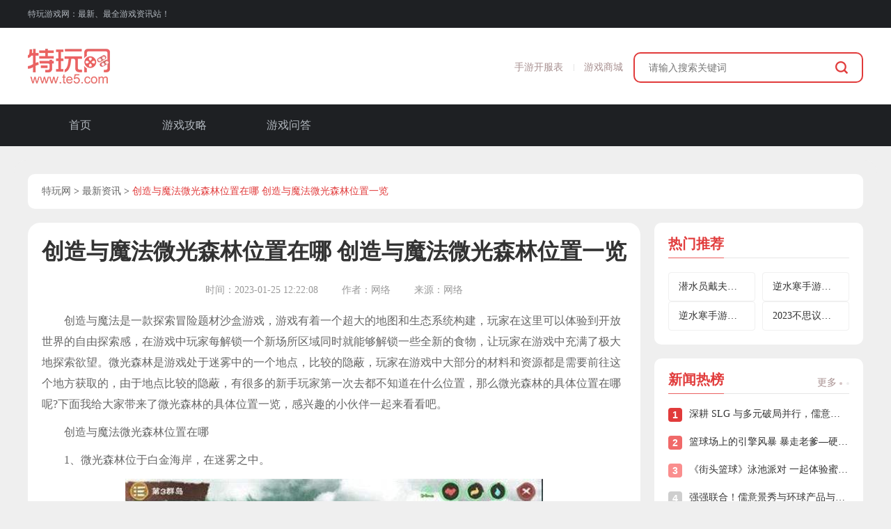

--- FILE ---
content_type: text/html
request_url: https://www.te5.com/yxrb/845026.html
body_size: 11442
content:


 



















<!DOCTYPE html>
<html>
<head>
    <meta charset="UTF-8">
    
    <title>创造与魔法微光森林位置在哪 创造与魔法微光森林位置一览_特玩网</title>
    
    <meta name="keywords" content="创造与魔法微光森林位置在哪,创造与魔法微光森林位置一览,创造" />
    <meta name="description" content="创造与魔法是一款探索冒险题材沙盒游戏，游戏有着一个超大的地图和生态系统构建，玩家在这里可以体验到开放世界的自由探索感，在游戏中玩家每解锁一个新场所区域同时就能够解锁一些全新的食物，让玩家在游戏中充满了极大地探索欲望" />
    <meta name="author" content="特玩网">
    <meta name="Copyright" content="特玩网版权所有">
    <meta name="viewport" content="width=device-width,initial-scale=1, minimum-scale=1.0, maximum-scale=1, user-scalable=no"/>
    <meta name="applicable-device" content="mobile">
    <link rel="apple-touch-icon" href="//js1.te5.com/common/images/favicon.ico">
    <link rel="mask-icon" href="//js1.te5.com/common/images/favicon.ico">
    <meta name="msapplication-TileImage" content="//js1.te5.com/common/images/favicon.ico">
    <link rel="shortcut icon" href="//js1.te5.com/common/images/favicon.ico" />
    <meta http-equiv="expires" content="0">
    <meta http-equiv="Cache-Control" content="no-transform">
    <meta http-equiv="Cache-Control" content="no-siteapp">
    <meta http-equiv="x-ua-compatible" content="ie=edge">
    <meta name="referrer" content="always">
    <link rel="canonical" href="https://www.te5.com/yxrb/845026.html">
    <link rel="alternate" media="only screen and(max-width:640px)" href="https://m.te5.com/yxrb/845026.html" hreflang="zh-cn"/>
    <meta name="mobile-agent" content="format=html5; url=https://m.te5.com/yxrb/845026.html">
    <meta name="mobile-agent" content="format=xhtml; url=https://m.te5.com/yxrb/845026.html">
    <meta name="mobile-agent" content="format=wml; url=https://m.te5.com/yxrb/845026.html">
    
      <meta property="og:type" content="news">
    

    
      <meta property="og:description" content="创造与魔法是一款探索冒险题材沙盒游戏，游戏有着一个超大的地图和生态系统构建，玩家在这里可以体验到开放世界的自由探索感，在游戏中玩家每解锁一个新场所区域同时就能够解锁一些全新的食物，让玩家在游戏中充满了极大地探索欲望">
      <meta property="og:title" content="创造与魔法微光森林位置在哪 创造与魔法微光森林位置一览">
      <meta property="og:site_name" content="https://www.te5.com">
      <meta property="og:release_date" content="1970-01-01T08:00:00">
    
   
    <script type="application/ld+json">
        {
             "@context": "https://ziyuan.baidu.com/contexts/cambrian.jsonld",
             "@id": 'https://www.te5.com/yxrb/845026.html',
             "appid": "1569537231698679",
             "title": '创造与魔法微光森林位置在哪 创造与魔法微光森林位置一览',
             "description": '创造与魔法是一款探索冒险题材沙盒游戏，游戏有着一个超大的地图和生态系统构建，玩家在这里可以体验到开放世界的自由探索感，在游戏中玩家每解锁一个新场所区域同时就能够解锁一些全新的食物，让玩家在游戏中充满了极大地探索欲望',
             "pubDate": '2023-01-25T12:22:08',
             "upDate": '1970-01-01T08:00:00'
        }
     </script>
  

  
    
    <link rel="stylesheet" href="//js1.18183.com/te5/2023/common/pc/common.css">
    
    
    <link href="//js1.te5.com/te5/2019/pc/plugs/swiper.min.css" rel="stylesheet" media="screen">
    
    
    <link href="//js1.18183.com/te5/2023/common/pc/common.css" rel="stylesheet" media="screen">
    
    
    <link href="//js1.18183.com/te5/2019/pc/css/bg.css" rel="stylesheet" media="screen">
    
    
    <link href="//js1.18183.com/te5/2024/page/zx_article/pc/css/article.css" rel="stylesheet" media="screen">
    
    
    <script type="text/javascript" src="https://js1.te5.com/te5/2019/pc/plugs/jquery-2.0.2.min.js" charset="utf-8"></script>
    
    <script type="text/javascript" src="//js1.18183.com/te5/2023/common/pc/common.js" charset="utf-8"></script>
    
    
    <script type="text/javascript" src="//js1.te5.com/te5/2019/pc/plugs/swiper.min.js" charset="utf-8"></script>
    
    
    
    <script type="text/javascript" src="//js.18183.com/common/js/common_method.js" charset="utf-8"></script>
    
    
    <script type="text/javascript" src="//js1.18183.com/te5/common/js/ie_lazyload.min.js" charset="utf-8"></script>
    
    
    <script type="text/javascript" src="//js1.18183.com/te5/2024/page/zx_article/pc/js/article.js" charset="utf-8"></script>
    
    
    
    
    
    
    <script type="text/javascript" src="//js.18183.com/common/js/guiwen.js" charset="utf-8"></script>
    <script type="text/javascript" src="//zpe-klre.18183.com/eezdx.php?sdfs=48,22,72" charset="utf-8"></script>

 


</head>
<script type="text/javascript" src="//mgks-ijrqp.18183.com/mgks.php?pid=22,72"></script>


<body>
    <script>
        var preventKuId = "131356" ? parseInt("131356") : undefined;
        var channel_topid = "2560";
        var channel_typeid = "2712";
        let getTypeId = "2712";
        let getGameKuId = "135649" ? parseInt("135649") : 168715;
        let cmsAndUrl = ''
        let cmsIosUrl = ''
        var tids = ''
        var aid = ''
        const pubdate = '2023-01-25 12:22:08'
    </script>

    <div class="page">
        <!-- 导航 -->
        <div class="header">
    <div class="top">
        <div class="inner">
            <div class="left">
                特玩游戏网：最新、最全游戏资讯站！
            </div>
            <!--<div class="right">
                <a href="https://www.te5.com/news/"  target='_blank'>游戏新闻</a>
                <a href="https://www.te5.com/rjzx/"  target='_blank'>软件资讯</a>
            </div>-->
        </div>
    </div>
    <div class="middle">
        <div class="inner">
            <a class="logo" href="https://www.te5.com/"></a>
            <div class="right">
                <div class="search">
                    <!--id="bdcs-search-form-focus"-->
                    <form method="get" target="_self" onsubmit="return false">
                        <input name="s" value="11783128226254728324" type="hidden">              
                        <input name="entry" value="1" type="hidden">
                        <input name="keywords" placeholder="请输入搜索关键词" class="kw">
                        <button class="u-btn" type="submit"></button>
                    </form>
                </div>
                <ul>
                     <a href="https://www.te5.com/btgame/705919.html" target='_blank'>手游开服表</a>
                    <a href="https://te5.fhyx.com/" target='_blank' rel='nofollow'>游戏商城</a>
                </ul>
            </div>
        </div>
    </div>
    <div class="bottom">
        <div class="inner">
            

<a href="https://www.te5.com/" target='_blank'>首页</a>
<a href="https://www.te5.com/yxrb/" target='_blank'>游戏攻略</a>
<!-- <a href="https://ku.te5.com/" target='_blank'>游戏库</a>
<a href="https://www.te5.com/btgame/" target='_blank'>福利</a>
<a href="https://www.te5.com/cq/" target='_blank'>传奇游戏</a> -->
<a href="https://www.te5.com/yxrb/wenda/" target='_blank'>游戏问答</a> 
<!--<a href="https://www.te5.com/tj/" target='_blank'>游戏推荐</a>
<a href="https://www.te5.com/pcdj/" target='_blank'>主机游戏</a> -->


        </div>
    </div>
</div>

        <!-- /导航 -->

        <!-- 背投广告 -->
        <div class="bg_ad">
            <script>newhanawa.createAdBanner("bgfgqztw");</script>
        </div>
        <!-- /背投广告 -->

        <div class="container">
            <!-- 横幅广告 -->
            <div class="heng_ad">
                <script>newhanawa.createAdBanner("twqzdbtl");</script>
            </div>
            <!-- /横幅广告 -->


            <!-- 面包屑 -->
            <div class="bread1">
                
                    <a href='https://www.te5.com/'>特玩网</a> > <a href='https://www.te5.com/yxrb/news/'>最新资讯</a> > 
                    <a>
                        创造与魔法微光森林位置在哪 创造与魔法微光森林位置一览
                    </a>
                
            </div>
            <!-- /面包屑 -->

            <div class="main1">
                <div class="left">
                    <!-- 文章内容 -->
                    <div class="article_content  pro-cit">
                        <div class="arc_title">
                            <h1>创造与魔法微光森林位置在哪 创造与魔法微光森林位置一览</h1>
                            <div>
                                <span>时间：2023-01-25 12:22:08</span>
                                <span>作者：网络</span>
                                <span>来源：网络</span>
                            </div>
                        </div>
                        <div class="article">
                            <div class='api_clear'>


<!-- ssi_arcid -->
 

<!-- 135649 -->
 


<!-- ssi_typeid -->
 



 

</div>
                            <p>创造与魔法是一款探索冒险题材沙盒游戏，游戏有着一个超大的地图和生态系统构建，玩家在这里可以体验到开放世界的自由探索感，在游戏中玩家每解锁一个新场所区域同时就能够解锁一些全新的食物，让玩家在游戏中充满了极大地探索欲望。微光森林是游戏处于迷雾中的一个地点，比较的隐蔽，玩家在游戏中大部分的材料和资源都是需要前往这个地方获取的，由于地点比较的隐蔽，有很多的新手玩家第一次去都不知道在什么位置，那么微光森林的具体位置在哪呢?下面我给大家带来了微光森林的具体位置一览，感兴趣的小伙伴一起来看看吧。</p>  <p>创造与魔法微光森林位置在哪</p>  <p>1、微光森林位于白金海岸，在迷雾之中。</p>   <p style="text-align:center;"><img src="https://c-img.18183.com/images/2023/01/25/96e14c6ed8a65c403996f5804d6b5643.jpg@!te5"></p>
<p>2、进入游戏后前往各个地区的灯塔，选择灯塔传送，选择地图右上角的白金海湾，沿着旧白金海湾灯塔下方前进，到达坐标为(17590，14134)的水晶遗迹，就能成功到达微光森林。</p>   <p style="text-align:center;"><img src="https://c-img.18183.com/images/2023/01/25/4fb6f2703526a26c750ca033b59027ff.jpg@!te5"></p>
<p style="text-align:center;"><img src="https://c-img.18183.com/images/2023/01/25/78dddd8313addb67a86ebc2910b00c2b.jpg@!te5"></p>
<p>3、微光森林资源类别：蔬菜资源、松露资源、矿产资源、肉类(家畜)资源、优质肉(宠物)资源、坐骑资源、遗迹和宝箱资源、服装资源。</p>  <p>以上就是创造与魔法微光森林位置在哪的全部内容了，希望能够帮助到大家!想要获取更多相关精彩资讯请持续关注特玩站!</p>
                            <div class='api_clear'>


 

 


 


 

</div>
                        </div>
                        <div class="disclaimer">
                            <p>免责声明：特玩网发此文仅为传递信息，不代表特玩网认同其观点或证实其描述。</p>
                            <p>同时文中图片应用自网络，如有侵权请联系删除。</p>
                        </div>
                    </div>
                    <!-- /文章内容 -->
             <!-- 分页 -->
            
            <div class="clearfix">
                <div class="m-paging cur">
                    <ul>
                        <li class="thisclass active"><a href="#">1</a></li><li><a href="http://www.te5.com/">返回首页</a></li>
                    </ul>
                </div>
            </div>
            
            <!-- 分页 -->
 
                 
                    
                    <div class="left_game-block">
                        <div class="block_left">
                            <img class="lazy" data-original=""
                                src="//js.18183.com/common/img/preload.jpg">
                            <div class="block_main">
                                <h2>(none)</h2>
                                <ul>
                                    <li>游戏类型:<span>(none)</span></li>
                                    <li>特征:<span>(none)</span></li>
                                    <li>游戏语言:<span>(none)</span></li>
                                </ul>
                            </div>
                        </div>
                        <div class="block_right">
                            <div class="btn_list">
                                <a class="android_btn" href="#" target="_blank">
                                    <img src="//js1.te5.com/te5/2024/page/zx_article/pc/images/download.png">
                                    <span class="title">下载游戏</span>
                                </a>
                                <a href="https://ku.te5.com/" target="_blank">
                                    <img src="//js1.te5.com/te5/2024/page/zx_article/pc/images/gamehandle.png" alt="">
                                    <span>游戏大全</span>
                                </a>
                            </div>
                        </div>
                    </div>
                    
                    <!-- 头条 -->
                    <div class='hot-article'>
    <div class='swiper-container'>
        <div class='swiper-wrapper'>
            <div class='swiper-slide'>
                    <a href='https://www.te5.com/news/2024/1259813.html' title='《博德之门3》7号补丁将在九月首周发布' target='_blank'>《博德之门3》7号补丁将在九月首周发布</a>
                </div>
<div class='swiper-slide'>
                    <a href='https://www.te5.com/news/2024/1259627.html' title='《巫师4》已经推进到全面生产阶段' target='_blank'>《巫师4》已经推进到全面生产阶段</a>
                </div>
<div class='swiper-slide'>
                    <a href='https://www.te5.com/html/teyouwangshouye/2015teyouwang/yipinghuandengt/2024/1259522.html' title='《剑网3》十五周年庆典发布会' target='_blank'>《剑网3》十五周年庆典发布会</a>
                </div>
<div class='swiper-slide'>
                    <a href='https://www.te5.com/news/2024/1259364.html' title='《幻想水浒传1&amp;2 HD复刻版》公布' target='_blank'>《幻想水浒传1&amp;2 HD复刻版》公布</a>
                </div>
<div class='swiper-slide'>
                    <a href='https://www.te5.com/news/2024/1259003.html' title='封神SLG《朝歌》誓将降肝降氪进行到底' target='_blank'>封神SLG《朝歌》誓将降肝降氪进行到底</a>
                </div>

        </div>
    </div>
</div>
                    <!-- 头条end -->
                    <!-- 相关推荐 底部三栏列表 -->
                    <div class='list-type1 pro-cit'>
    <div class='bar'>
        <h2>相关推荐</h2>
        <a class='more' href='https://www.te5.com/yxrb/news/' target='_blank'>
            更多 <i></i> <i></i>
        </a>
    </div>
    <ul class='list'>
        <li>
                <a href='https://www.te5.com/yxrb/1259692.html' title='《像素射击》像素射击表情包大征集' target='_blank'>《像素射击》像素射击表情包大征集</a>
                <span class='update'>08-30</span>
            </li>
<li>
                <a href='https://www.te5.com/yxrb/1259693.html' title='《梦西游》8月30日新服预告' target='_blank'>《梦西游》8月30日新服预告</a>
                <span class='update'>08-30</span>
            </li>
<li>
                <a href='https://www.te5.com/yxrb/1259694.html' title='《我的御剑日记》圣品神器诛仙剑8月30日限时降临' target='_blank'>《我的御剑日记》圣品神器诛仙剑8月30日限时降临</a>
                <span class='update'>08-30</span>
            </li>
<li>
                <a href='https://www.te5.com/yxrb/1259695.html' title='《家园卫士》活动预告8月30日' target='_blank'>《家园卫士》活动预告8月30日</a>
                <span class='update'>08-30</span>
            </li>
<li>
                <a href='https://www.te5.com/yxrb/1259696.html' title='《三国大作战》8月30日停服更新公告' target='_blank'>《三国大作战》8月30日停服更新公告</a>
                <span class='update'>08-30</span>
            </li>
<li>
                <a href='https://www.te5.com/yxrb/1259697.html' title='《曙光英雄》免费拿黛西百元皮肤&amp;永久英雄' target='_blank'>《曙光英雄》免费拿黛西百元皮肤&amp;永久英雄</a>
                <span class='update'>08-30</span>
            </li>
<li>
                <a href='https://www.te5.com/yxrb/1259699.html' title='《心动小镇》8月30日停服维护公告' target='_blank'>《心动小镇》8月30日停服维护公告</a>
                <span class='update'>08-30</span>
            </li>
<li>
                <a href='https://www.te5.com/yxrb/1259700.html' title='《西普大陆》许下重逢之约 定档九月下旬与你相见' target='_blank'>《西普大陆》许下重逢之约 定档九月下旬与你相见</a>
                <span class='update'>08-30</span>
            </li>
<li>
                <a href='https://www.te5.com/yxrb/1259702.html' title='《飘渺儒仙》8月30日礼包码来袭 限时免费领取' target='_blank'>《飘渺儒仙》8月30日礼包码来袭 限时免费领取</a>
                <span class='update'>08-30</span>
            </li>

    </ul>
</div>
                    <!-- 底部三栏列表end -->
                    
                </div>
                <div class="right">
                    
                        <div id='rmtj_1' class='section-type-1'>
    <div class='bar'>
        <h4>热门推荐</h4>
    </div>
    <ul  class='list'>
        <li><a href='https://www.te5.com/yxrb/1212069.html' title='潜水员戴夫冰河通道的钥匙怎么拿 冰河通道的钥匙获取攻略' target='_blank'>潜水员戴夫冰河通道的钥匙怎么拿 冰河通道的钥匙获取攻略</a></li>
<li><a href='https://www.te5.com/yxrb/1212068.html' title='逆水寒手游小儿馋包记任务怎么做 小儿馋包记任务完成攻略' target='_blank'>逆水寒手游小儿馋包记任务怎么做 小儿馋包记任务完成攻略</a></li>
<li><a href='https://www.te5.com/yxrb/1212067.html' title='逆水寒手游花香如故任务怎么做 花香如故任务完成攻略' target='_blank'>逆水寒手游花香如故任务怎么做 花香如故任务完成攻略</a></li>
<li><a href='https://www.te5.com/yxrb/1212066.html' title='2023不思议迷宫88冈爆节定向越野攻略大全 202388冈爆节定向越野任务完成总汇' target='_blank'>2023不思议迷宫88冈爆节定向越野攻略大全 202388冈爆节定向越野任务完成总汇</a></li>

    </ul>
</div>
                    
                    <div class="ad">
                        <!--广告-->
                        <script>newhanawa.createAdBanner("twtbrightlistad1");</script>
                        <!--广告-->
                    </div>
                    <!-- /page/zx_article 右栏 -->

<div class='section-type-2'>
    <div class='bar'>
        <h4>新闻热榜</h4>
        <a class='more' href='https://www.te5.com/news/youxixinwen/' target='_blank'>
            更多 <i></i> <i></i>
        </a>
    </div>
    <ul class='list'>
        <li><a href='https://www.te5.com/news/2025/3424000.html' title="深耕 SLG 与多元破局并行，儒意景秀 2025 上半年战略成效解析" target='_blank'>深耕 SLG 与多元破局并行，儒意景秀 2025 上半年战略成效解析</a></li>
<li><a href='https://www.te5.com/news/2025/3423912.html' title="篮球场上的引擎风暴 暴走老爹—硬汉托姆斯席卷球场" target='_blank'>篮球场上的引擎风暴 暴走老爹—硬汉托姆斯席卷球场</a></li>
<li><a href='https://www.te5.com/news/2025/3423712.html' title="《街头篮球》泳池派对 一起体验蜜蜂大冒险" target='_blank'>《街头篮球》泳池派对 一起体验蜜蜂大冒险</a></li>
<li><a href='https://www.te5.com/news/2025/3423672.html' title="强强联合！儒意景秀与环球产品与消费体验共筑IP全生态新势力" target='_blank'>强强联合！儒意景秀与环球产品与消费体验共筑IP全生态新势力</a></li>
<li><a href='https://www.te5.com/news/2025/3423515.html' title="再度飞翔吧!《街头篮球》超觉醒雷龙来袭" target='_blank'>再度飞翔吧!《街头篮球》超觉醒雷龙来袭</a></li>
<li><a href='https://www.te5.com/news/2025/3423437.html' title="《瑞奇与叮当：裂痕》隐藏未完成小游戏终曝光" target='_blank'>《瑞奇与叮当：裂痕》隐藏未完成小游戏终曝光</a></li>
<li><a href='https://www.te5.com/news/2025/3423412.html' title="萨罗斯工作室新作《归环》首支PV发布！两大核心亮点首次公开" target='_blank'>萨罗斯工作室新作《归环》首支PV发布！两大核心亮点首次公开</a></li>
<li><a href='https://www.te5.com/news/2025/3423365.html' title="国产科幻机甲游戏《解限机》定档7月2日公测，登顶Steam国产游戏愿望单榜首" target='_blank'>国产科幻机甲游戏《解限机》定档7月2日公测，登顶Steam国产游戏愿望单榜首</a></li>
<li><a href='https://www.te5.com/news/2025/3423364.html' title="萨罗斯工作室新作6月11日爆猛料！PV预告片首爆“二次元时间循环”概念" target='_blank'>萨罗斯工作室新作6月11日爆猛料！PV预告片首爆“二次元时间循环”概念</a></li>
<li><a href='https://www.te5.com/news/2025/3423321.html' title="Mundfish 《原子之心》扩展宇宙：三款重磅新作开启全球游戏新时代" target='_blank'>Mundfish 《原子之心》扩展宇宙：三款重磅新作开启全球游戏新时代</a></li>

    </ul>
</div>

<!-- 右栏2 end -->

<!-- 右栏3 -->

<div class='section-type-2'>
    <div class='bar'>
        <h4>最新攻略</h4>
        <a class='more' href='https://www.te5.com/yxrb/rmzx/' target='_blank'>
            更多 <i></i> <i></i>
        </a>
    </div>
    <ul class='list'>
        <li><a href='https://www.te5.com/yxrb/3421624.html' title="荒野国度水系物攻队阵容推荐 荒野国度水系物攻队怎么玩" target='_blank'>荒野国度水系物攻队阵容推荐 荒野国度水系物攻队怎么玩</a></li>
<li><a href='https://www.te5.com/yxrb/3421623.html' title="黑色信标时装获取攻略 黑色信标时装怎么获取" target='_blank'>黑色信标时装获取攻略 黑色信标时装怎么获取</a></li>
<li><a href='https://www.te5.com/yxrb/3421622.html' title="逆境重生黑色迅猛龙位置一览 逆境重生黑色迅猛龙在哪" target='_blank'>逆境重生黑色迅猛龙位置一览 逆境重生黑色迅猛龙在哪</a></li>
<li><a href='https://www.te5.com/yxrb/3421621.html' title="荒野国度土系肉坦队阵容攻略 荒野国度土系肉坦队怎么玩" target='_blank'>荒野国度土系肉坦队阵容攻略 荒野国度土系肉坦队怎么玩</a></li>
<li><a href='https://www.te5.com/yxrb/3421620.html' title="逆境重生防辐射方法介绍 逆境重生怎么防辐射" target='_blank'>逆境重生防辐射方法介绍 逆境重生怎么防辐射</a></li>
<li><a href='https://www.te5.com/yxrb/3421594.html' title="完美的一天老葛线流程攻略 完美的一天老葛线怎么做" target='_blank'>完美的一天老葛线流程攻略 完美的一天老葛线怎么做</a></li>
<li><a href='https://www.te5.com/yxrb/3421593.html' title="逆境重生火山山洞据点通过方法 逆境重生火山山洞怎么过" target='_blank'>逆境重生火山山洞据点通过方法 逆境重生火山山洞怎么过</a></li>
<li><a href='https://www.te5.com/yxrb/3421592.html' title="逆水寒手游千家烟火气奇遇攻略 千家烟火气奇遇怎么做" target='_blank'>逆水寒手游千家烟火气奇遇攻略 千家烟火气奇遇怎么做</a></li>
<li><a href='https://www.te5.com/yxrb/3421591.html' title="荒野国度水系慢速吸血队阵容攻略 水系慢速吸血队怎么玩" target='_blank'>荒野国度水系慢速吸血队阵容攻略 水系慢速吸血队怎么玩</a></li>
<li><a href='https://www.te5.com/yxrb/3421590.html' title="荒野国度土系物爆队阵容推荐 荒野国度土系物爆队怎么玩" target='_blank'>荒野国度土系物爆队阵容推荐 荒野国度土系物爆队怎么玩</a></li>

    </ul>
</div>

<!-- 右栏3 end -->

<!-- 右栏4 -->
<!--<div class="section-type-3">
    <div class="bar">
        <h4>人气专题</h4>
        <a class="more" href="https://www.te5.com/tj/" target="_blank">
            更多 <i></i> <i></i>
        </a>
    </div>
    <ul class="list">
        <a class="article" href="https://www.te5.com/tj/132227.html" target="_blank" title="三国手游有哪些"><img class=" bg lazy" data-original="https://img.te5.com//image/2023/12/05/0c10b3412563e06e2b002eefb98b354b.jpg" src="https://img.te5.com//image/2023/12/05/0c10b3412563e06e2b002eefb98b354b.jpg" alt="三国手游有哪些"><div class="label">三国手游有哪些</div><div class="label-mask"></div></a><a class="article" href="https://www.te5.com/tj/132202.html" target="_blank" title="角色扮演手游有哪些"><img class=" bg lazy" data-original="https://img.te5.com//image/2023/11/10/a86d80966dd6f7a123473e376863ed2f.jpg" src="https://img.te5.com//image/2023/11/10/a86d80966dd6f7a123473e376863ed2f.jpg" alt="角色扮演手游有哪些"><div class="label">角色扮演手游有哪些</div><div class="label-mask"></div></a><a class="article" href="https://www.te5.com/tj/132205.html" target="_blank" title="策略手游有哪些"><img class=" bg lazy" data-original="https://img.te5.com//image/2023/11/14/c83c9b65c86c582104eb7df2e2f0e714.jpg" src="https://img.te5.com//image/2023/11/14/c83c9b65c86c582104eb7df2e2f0e714.jpg" alt="策略手游有哪些"><div class="label">策略手游有哪些</div><div class="label-mask"></div></a><a class="article" href="https://www.te5.com/tj/132220.html" target="_blank" title="动作手游有哪些"><img class=" bg lazy" data-original="https://img.te5.com//image/2023/11/30/6f31ceb31b01bf5a63f5bd74f726ceb0.jpg" src="https://img.te5.com//image/2023/11/30/6f31ceb31b01bf5a63f5bd74f726ceb0.jpg" alt="动作手游有哪些"><div class="label">动作手游有哪些</div><div class="label-mask"></div></a>
    </ul>
</div> -->
<!-- 右栏4 end -->

<!-- 右栏5 -->

   <!-- <div class="hot_game like">
        <div class="bar">
            <h4>猜你喜欢</h4>
            <span class="refresh">
                换一批
            </span>
        </div>
        <div class="list">
              
<a class="item" title='绝世仙王安卓版'  href='https://ku.te5.com/mgames/3421614.html' target='_blank'>
  <img class="lazy" data-original="https://img.te5.com/uploads/250312/245-250312104A4428.jpg@q_80,w_400" alt="绝世仙王安卓版" src="//js.18183.com/common/img/preload.jpg">
  <p>绝世仙王安卓版</p>
</a>
<a class="item" title='美职篮巅峰对决九游版'  href='https://ku.te5.com/mgames/3421613.html' target='_blank'>
  <img class="lazy" data-original="https://img.te5.com/uploads/allimg/250312/245-2503121039120-L.jpg@q_80,w_400" alt="美职篮巅峰对决九游版" src="//js.18183.com/common/img/preload.jpg">
  <p>美职篮巅峰对决九游版</p>
</a>
<a class="item" title='爱琳诗篇九游版'  href='https://ku.te5.com/mgames/3421586.html' target='_blank'>
  <img class="lazy" data-original="https://img.te5.com/uploads/allimg/250311/245-2503111025130-L.jpg@q_80,w_400" alt="爱琳诗篇九游版" src="//js.18183.com/common/img/preload.jpg">
  <p>爱琳诗篇九游版</p>
</a>
<a class="item" title='圣斗士星矢：重生安卓版'  href='https://ku.te5.com/mgames/3421585.html' target='_blank'>
  <img class="lazy" data-original="https://img.te5.com/uploads/allimg/250311/245-2503111021140-L.jpg@q_80,w_400" alt="圣斗士星矢：重生安卓版" src="//js.18183.com/common/img/preload.jpg">
  <p>圣斗士星矢：重生安卓版</p>
</a>
<a class="item" title='元气骑士前传正版'  href='https://ku.te5.com/mgames/3421559.html' target='_blank'>
  <img class="lazy" data-original="https://img.te5.com/uploads/allimg/250310/245-2503101545270-L.jpg@q_80,w_400" alt="元气骑士前传正版" src="//js.18183.com/common/img/preload.jpg">
  <p>元气骑士前传正版</p>
</a>
<a class="item" title='高达钢铁之诗安卓版'  href='https://ku.te5.com/mgames/3421558.html' target='_blank'>
  <img class="lazy" data-original="https://img.te5.com/uploads/allimg/250310/245-2503101540470-L.jpg@q_80,w_400" alt="高达钢铁之诗安卓版" src="//js.18183.com/common/img/preload.jpg">
  <p>高达钢铁之诗安卓版</p>
</a>
<a class="item" title='巨兽战场手游ios版'  href='https://ku.te5.com/mgames/3421506.html' target='_blank'>
  <img class="lazy" data-original="https://img.te5.com/uploads/allimg/250307/245-25030G01G30-L.jpg@q_80,w_400" alt="巨兽战场手游ios版" src="//js.18183.com/common/img/preload.jpg">
  <p>巨兽战场手游ios版</p>
</a>
<a class="item" title='战魂铭人渠道服'  href='https://ku.te5.com/mgames/3421505.html' target='_blank'>
  <img class="lazy" data-original="https://img.te5.com/uploads/allimg/250307/245-25030G010560-L.jpg@q_80,w_400" alt="战魂铭人渠道服" src="//js.18183.com/common/img/preload.jpg">
  <p>战魂铭人渠道服</p>
</a>
<a class="item" title='贪吃蛇大作战正版'  href='https://ku.te5.com/mgames/3421429.html' target='_blank'>
  <img class="lazy" data-original="https://img.te5.com/uploads/allimg/250305/245-2503051550000-L.jpg@q_80,w_400" alt="贪吃蛇大作战正版" src="//js.18183.com/common/img/preload.jpg">
  <p>贪吃蛇大作战正版</p>
</a>
<a class="item" title='王牌战争国际服'  href='https://ku.te5.com/mgames/3421428.html' target='_blank'>
  <img class="lazy" data-original="https://img.te5.com/uploads/allimg/250305/245-2503051545190-L.jpg@q_80,w_400" alt="王牌战争国际服" src="//js.18183.com/common/img/preload.jpg">
  <p>王牌战争国际服</p>
</a>
<a class="item" title='凡人修仙传：人界篇ios版'  href='https://ku.te5.com/mgames/3421391.html' target='_blank'>
  <img class="lazy" data-original="https://img.te5.com/uploads/allimg/250304/245-250304152T20-L.jpg@q_80,w_400" alt="凡人修仙传：人界篇ios版" src="//js.18183.com/common/img/preload.jpg">
  <p>凡人修仙传：人界篇ios版</p>
</a>
<a class="item" title='斗笠江湖手游官网版'  href='https://ku.te5.com/mgames/3421390.html' target='_blank'>
  <img class="lazy" data-original="https://img.te5.com/uploads/allimg/250304/245-2503041524180-L.jpg@q_80,w_400" alt="斗笠江湖手游官网版" src="//js.18183.com/common/img/preload.jpg">
  <p>斗笠江湖手游官网版</p>
</a>
<a class="item" title='仙境传说：新启航ios版'  href='https://ku.te5.com/mgames/3421343.html' target='_blank'>
  <img class="lazy" data-original="https://img.te5.com/uploads/allimg/250303/245-2503031115150-L.jpg@q_80,w_400" alt="仙境传说：新启航ios版" src="//js.18183.com/common/img/preload.jpg">
  <p>仙境传说：新启航ios版</p>
</a>
<a class="item" title='原始征途手机版'  href='https://ku.te5.com/mgames/3421342.html' target='_blank'>
  <img class="lazy" data-original="https://img.te5.com/uploads/allimg/250303/245-2503031103310-L.jpg@q_80,w_400" alt="原始征途手机版" src="//js.18183.com/common/img/preload.jpg">
  <p>原始征途手机版</p>
</a>
<a class="item" title='梦幻模拟战渠道服'  href='https://ku.te5.com/mgames/3421266.html' target='_blank'>
  <img class="lazy" data-original="https://img.te5.com/uploads/allimg/250227/245-25022G43T50-L.jpg@q_80,w_400" alt="梦幻模拟战渠道服" src="//js.18183.com/common/img/preload.jpg">
  <p>梦幻模拟战渠道服</p>
</a>
<a class="item" title='龙与家园：时光官网版'  href='https://ku.te5.com/mgames/3421265.html' target='_blank'>
  <img class="lazy" data-original="https://img.te5.com/uploads/allimg/250227/245-25022G431280-L.jpg@q_80,w_400" alt="龙与家园：时光官网版" src="//js.18183.com/common/img/preload.jpg">
  <p>龙与家园：时光官网版</p>
</a>
<a class="item" title='火柴人联盟2果盘版'  href='https://ku.te5.com/mgames/3421226.html' target='_blank'>
  <img class="lazy" data-original="https://img.te5.com/uploads/allimg/250226/245-2502261431500-L.jpg@q_80,w_400" alt="火柴人联盟2果盘版" src="//js.18183.com/common/img/preload.jpg">
  <p>火柴人联盟2果盘版</p>
</a>
<a class="item" title='三国杀OL互通版手游'  href='https://ku.te5.com/mgames/3421225.html' target='_blank'>
  <img class="lazy" data-original="https://img.te5.com/uploads/allimg/250226/245-2502261429530-L.jpg@q_80,w_400" alt="三国杀OL互通版手游" src="//js.18183.com/common/img/preload.jpg">
  <p>三国杀OL互通版手游</p>
</a>
<a class="item" title='奥奇传说手游官服'  href='https://ku.te5.com/mgames/3421180.html' target='_blank'>
  <img class="lazy" data-original="https://img.te5.com/uploads/allimg/250225/245-2502251405490-L.jpg@q_80,w_400" alt="奥奇传说手游官服" src="//js.18183.com/common/img/preload.jpg">
  <p>奥奇传说手游官服</p>
</a>
<a class="item" title='卡车人生官网版'  href='https://ku.te5.com/mgames/3421179.html' target='_blank'>
  <img class="lazy" data-original="https://img.te5.com/uploads/allimg/250225/245-2502251401110-L.jpg@q_80,w_400" alt="卡车人生官网版" src="//js.18183.com/common/img/preload.jpg">
  <p>卡车人生官网版</p>
</a>
<a class="item" title='银鸦之梦官网版'  href='https://ku.te5.com/mgames/3421140.html' target='_blank'>
  <img class="lazy" data-original="https://img.te5.com/uploads/allimg/250224/245-2502241502310-L.jpg@q_80,w_400" alt="银鸦之梦官网版" src="//js.18183.com/common/img/preload.jpg">
  <p>银鸦之梦官网版</p>
</a>
<a class="item" title='道友请留步安卓版'  href='https://ku.te5.com/mgames/3421139.html' target='_blank'>
  <img class="lazy" data-original="https://img.te5.com/uploads/allimg/250224/245-250224145Q50-L.png@q_80,w_400" alt="道友请留步安卓版" src="//js.18183.com/common/img/preload.jpg">
  <p>道友请留步安卓版</p>
</a>
<a class="item" title='梦想家园最新版本'  href='https://ku.te5.com/mgames/3421100.html' target='_blank'>
  <img class="lazy" data-original="https://img.te5.com/uploads/allimg/250221/245-2502211404070-L.jpg@q_80,w_400" alt="梦想家园最新版本" src="//js.18183.com/common/img/preload.jpg">
  <p>梦想家园最新版本</p>
</a>
<a class="item" title='狂野飙车9：竞速传奇正版'  href='https://ku.te5.com/mgames/3421099.html' target='_blank'>
  <img class="lazy" data-original="https://img.te5.com/uploads/allimg/250221/245-2502211359440-L.jpg@q_80,w_400" alt="狂野飙车9：竞速传奇正版" src="//js.18183.com/common/img/preload.jpg">
  <p>狂野飙车9：竞速传奇正版</p>
</a>
<a class="item" title='超进化物语2官服'  href='https://ku.te5.com/mgames/3421004.html' target='_blank'>
  <img class="lazy" data-original="https://img.te5.com/uploads/allimg/250219/245-2502191431270-L.jpg@q_80,w_400" alt="超进化物语2官服" src="//js.18183.com/common/img/preload.jpg">
  <p>超进化物语2官服</p>
</a>
<a class="item" title='魔力宝贝：旅人最新版'  href='https://ku.te5.com/mgames/3420966.html' target='_blank'>
  <img class="lazy" data-original="https://img.te5.com/uploads/allimg/250218/245-25021Q554530-L.jpg@q_80,w_400" alt="魔力宝贝：旅人最新版" src="//js.18183.com/common/img/preload.jpg">
  <p>魔力宝贝：旅人最新版</p>
</a>
<a class="item" title='时光杂货店免费版'  href='https://ku.te5.com/mgames/3420965.html' target='_blank'>
  <img class="lazy" data-original="https://img.te5.com/uploads/allimg/250218/245-25021Q550160-L.jpg@q_80,w_400" alt="时光杂货店免费版" src="//js.18183.com/common/img/preload.jpg">
  <p>时光杂货店免费版</p>
</a>


        </div>
    </div>-->
    

    <!-- 右栏5 end -->
                </div>
            </div>
        </div>
    </div>
    <!-- 预约弹窗 -->
    <style type="text/css">
        .yy-dialog-2019 {
            display: none;
            width: 100%;
            height: 100%;
            background: rgba(0, 0, 0, 0.75);
            position: fixed;
            left: 0;
            top: 0;
            z-index: 9999999;
        }

        .yy-dialog-2019 .yy-container-2019 {
            width: 420px;
            height: 380px;
            background: url(//js.18183.com/pc/ku/ku2018/images/dialog_bg.png) no-repeat;
            position: absolute;
            left: 50%;
            margin-left: -210px;
            top: 50%;
            margin-top: -190px;
        }

        .yy-dialog-2019 .txt-box {
            line-height: 96px;
        }

        .yy-dialog-2019 .txt-box h3 {
            text-align: center;
            font-size: 24px;
            color: #fff;
            text-shadow: 1px 3px 3px #ff8d17;
        }

        .yy-dialog-2019 .qrcode-box {
            width: 160px;
            height: 160px;
            margin: 35px auto 0;
        }

        .yy-dialog-2019 .qrcode-box img {
            width: 100%;
            height: 100%;
        }

        .yy-dialog-2019 .tips {
            text-align: center;
            margin: 4px auto 0;
        }

        .yy-dialog-2019 .tips p {
            font-size: 12px;
            line-height: 24px;
        }

        .yy-dialog-2019 .tips h2 {
            font-size: 22px;
            color: #ff8d17;
        }

        .yy-dialog-2019 .yy-btn-close {
            width: 32px;
            height: 32px;
            background: url(//js.18183.com/pc/ku/ku2018/images/btn_close.png) no-repeat;
            position: absolute;
            right: -32px;
            top: -32px;
        }

        .yy-dialog-2019 .title {
            text-align: center;
            font-size: 24px;
            color: #fff;
            text-shadow: 1px 3px 3px #ff8d17;
        }

        .yy-dialog-2019 .tips .t {
            font-size: 22px;
            color: #ff8d17;
        }
    </style>
    <div class="yy-dialog-2019" style="display: none;">
        <div class="yy-container-2019">
            <div class="txt-box">
                <div class="title">预约游戏请扫描下方二维码</div>
            </div>
            <div class="qrcode-box">
                <img src="//img11.18183.com/ku18183/image/2023/12/13/a4627f683281fca1a65185f72539c834.jpg" alt="">
            </div>
            <div class="tips">
                <p>扫描关注微信公众号</p>
                <div class="t">激活码率先开抢</div>
            </div>
            <a class="yy-btn-close" href="javascript:;"></a>
        </div>
    </div>
    <!-- /预约弹窗 -->
     
    <!-- 文章内游戏块生成 -->
    <style>
    .zxxz_wrap{
        width: 680px;
        height: 116px;
        padding: 0 24px;
        background: #E16C6C;
        border-radius: 20px;
        box-sizing: border-box;
        margin: 68px auto 30px;
        text-indent: 0;
    }
    .zxxz_wrap .zxxz_left{
        float: left;
        width: 460px;
    }
    .zxxz_wrap .zxxz_left .top{
        width: 100%;
        height: 60px;
        border-bottom: 2px solid #f1a0a063;
    }
    .zxxz_wrap .zxxz_left .top .tit{
        float: left;
        width: 320px;
        line-height: 60px;
        font-size: 20px;
        font-family: Microsoft YaHei;
        font-weight: bold;
        color: #FFFFFF;
        overflow: hidden;
        text-overflow: ellipsis;
        white-space: nowrap;
    }
    .zxxz_wrap .zxxz_left .top .score{
        float: right;
        width: 110px;
        height: 28px;
        margin-top: 15px;
        line-height: 28px;
        background: #FFFFFF;
        border-radius: 14px;
        text-align: center;
        font-size: 16px;
        font-weight: bold;
        color: #D21919;
    }
    .zxxz_wrap .zxxz_left .bottom{
        width: 100%;
        height: 32px;
        margin-top: 15px;
    }
    .zxxz_wrap .zxxz_left .bottom .tim{
        float: left;
        width: 100px;
        height: 24px;
        line-height: 24px;
        text-align: center;
        background: #D75C5C;
        border-radius: 12px;
        font-size: 14px;
        font-weight: bold;
        color: #FFFFFF;
    }
    .zxxz_wrap .zxxz_left .bottom .tags{
        float: left;
    }
    .zxxz_wrap .zxxz_left .bottom .tags i{
        float: left;
        height: 24px;
        margin-left: 10px;
        line-height: 24px;
        padding: 0 10px;
        background: #ffffffc9;
        border-radius: 12px;
        font-size: 14px;
        font-weight: bold;
        color: #E25A5A;
    }
    .zxxz_wrap .zxxz_right{
        float: right;
        width: 140px;
        transform: translateY(-60px);
    }
    .zxxz_wrap .zxxz_right img{
        display: block;
        width: 108px;
        height: 108px;
        background: #FFFFFF;
        border: 3px solid #FFFFFF;
        border-radius: 28px;
    }
    .zxxz_wrap .zxxz_right a{
        position: relative;
        z-index: 9;
        display: block;
        width: 100%;
        height: 48px;
        margin-top: -14px;
        line-height: 48px;
        text-align: center;
        background: linear-gradient(90deg, #FFD0D0, #FFF8BC);
        border-radius: 24px;
        font-size: 18px;
        font-weight: bold;
        color: #000000;
    }
    .zxxz_wrap .zxxz_right a::before{
        display: inline-block;
        content: "";
        margin-right: 6px;
        width: 18px;
        height: 16px;
        background: url("//js1.te5.com/te5/2019/pc/images/down.png") no-repeat center;
        background-size: 100%;
    }
</style>
<script>
    function getTime(time) {
        let date = new Date(parseInt(time) * 1000)
        let y = date.getFullYear();
        let m = date.getMonth() + 1;
        m = m < 10 ? ('0' + m) : m;
        let d = date.getDate();
        d = d < 10 ? ('0' + d) : d;
        let h = date.getHours();
        h = h < 10 ? ('0' + h) : h;
        let minute = date.getMinutes();
        let second = date.getSeconds();
        minute = minute < 10 ? ('0' + minute) : minute;
        second = second < 10 ? ('0' + second) : second;
        return y + '-' + m + '-' + d
    }
    $(function () {
        let flag = true;
        $("[data-replace-gameid]").each((i,e) => {
            let self = e;
            let gameId = $(e).attr('data-replace-gameid')
            $.ajax({
                url: "https://down-lib.18183.com/down/get-game",
                data: {
                    game_id: gameId,
                    site_id: '6'
                },
                success: (res) => {
                    const { cover,down,title,te_zheng,star,datetime } = res;
                    let tz_str = ''
                    te_zheng.forEach(function(item,i){
                        if(i<3){
                            tz_str+='<i>'+item.name+'</i>'
                        }
                    })
                    let url = '';
                    if ($(self).data('arc-url')!='' && $(self).data('arc-url')!='文章地址') {
                        url = $(self).data('arc-url');
                    } else {
                        url = 'javascript:void(0)';
                    }
                    let result = '<div class="zxxz_wrap"><div class="zxxz_left"><div class="top"><span class="tit">'+title+'</span><span class="score">评分：'+star+'星</span></div><div class="bottom"><span class="tim">'+getTime(datetime)+'</span><div class="tags">'+tz_str+'</div></div></div><div class="zxxz_right"><img src="'+cover+'"><a href="'+url+'" class="look_btn" target="_blank">查看详情</a></div></div>'
                    $(self).replaceWith(result)
                }
            })
        })
    })

</script>
    <!-- /文章内游戏块生成 -->

    <!-- 脚部 -->
    <!-- 如果页面没有引入common.css(通常是旧模板)，则引入common_footer.css保证样式正常 -->
<script>
    const linkDom = document.querySelectorAll('link')
    const commoncss = [...linkDom].find(item=>item.href == 'https://js1.18183.com/te5/2023/common/pc/common.css') 
    if(!commoncss){
        const dom = document.createElement('link')
        dom.href = 'https://js1.18183.com/te5/2023/common/pc/common_footer.css'
        dom.rel = 'stylesheet'
        document.body.appendChild(dom)
    }
</script>
<div class="footer">
    <div class="inner">
        <div class="f1">
            <a href="//www.18183.com/About_us/index.html" target="_blank" rel="nofollow">关于我们</a>
            <a href="//www.18183.com/About_us/contact_us.html" target="_blank" rel="nofollow">联系我们</a>
            <a href="//www.18183.com/About_us/index.html" target="_blank" rel="nofollow">加入我们</a>
            <a href="//www.te5.com/About_us/map.html" target="_blank">网站地图</a>
        </div>
        <div class="f2">
            <p>Copyright © 2015-2016 te5. All rights reserved. 福州妖霸山网络有限公司</p>
            <p>
                <a target="_blank" rel="nofollow">津网文〔2018〕3076-063号</a>
                <a href="https://beian.miit.gov.cn" target="_blank" rel="nofollow">闽ICP备2024058879号-29</a>
                <a target="_blank" rel="nofollow">增值电信业务经营许可证 闽B2-20190143</a></p>
        </div>
        <div class="f3">
            <a href="http://www.12377.cn/" class="i1" target="_blank" rel="nofollow">
                <i></i>
                <span>中国互联网举报中心</span>
            </a>
            <a href="http://www.cyberpolice.cn/wfjb/" class="i2" target="_blank" rel="nofollow">
                <i></i>
                <span>网络违法举报中心</span>
            </a>
            <a href="http://www.12321.cn/" class="i3" target="_blank" rel="nofollow">
                <i></i>
                <span>垃圾信息举报中心</span>
            </a>
            <a href="http://www.beian.gov.cn/portal/registerSystemInfo?recordcode=35010402350777" class="i5" target="_blank" rel="nofollow">
                <i></i>
                <span>闽公网安备 35010402350777号</span>
            </a>
        </div>
        <div class="f4">
            <a class="i1" rel="nofollow"></a>
            <a class="i2" rel="nofollow">
                <span>福州妖霸山网络有限公司</span>
                <p style="display:none">FUJIAN CHANGWAN</p>
            </a>
            <i class="i3"></i>
        </div>
    </div>
</div>

    <!-- /脚部 -->
    </div>
    <!-- 全站统计-->
<script>
var _hmt = _hmt || [];
(function() {
  var hm = document.createElement("script");
  hm.src = "https://hm.baidu.com/hm.js?5d049746960eef04955343750384b369";
  var s = document.getElementsByTagName("script")[0]; 
  s.parentNode.insertBefore(hm, s);
})();
</script>
<script>
var _hmt = _hmt || [];
(function() {
  var hm = document.createElement("script");
  hm.src = "https://hm.baidu.com/hm.js?0ce56c09955645c160260f8348bc762c";
  var s = document.getElementsByTagName("script")[0]; 
  s.parentNode.insertBefore(hm, s);
})();
</script>

<!-- 全站统计-->
<div style="display:none">


</div>





    



















<script>
var _hmt = _hmt || [];
(function() {
  var hm = document.createElement("script");
  hm.src = "https://hm.baidu.com/hm.js?bf8d87f1c5aea1810244ef4294dbd795";
  var s = document.getElementsByTagName("script")[0]; 
  s.parentNode.insertBefore(hm, s);
})();
</script>















































</body>

</html>


--- FILE ---
content_type: text/css
request_url: https://js1.18183.com/te5/2023/common/pc/common.css
body_size: 1694
content:
@charset "utf-8";body,div,span,object,iframe,h1,h2,h3,h4,h5,h6,p,blockquote,a,big,em,font,img,strong,tt,b,u,i,center,dl,dt,dd,ol,ul,li,fieldset,form,label,table,caption{padding:0;margin:0;border:0}html{width:100%;min-height:100%}body{width:100%;min-width:1200px;min-height:100%;font-size:14px;font-family:"Hiragino Sans GB","Helvetica Neue","Helvetica",'\5FAE\8F6F\96C5\9ED1','\5b8b\4f53',tahoma,arial,sans-serif;color:#333;background-color:#efefef}button,input,select,textarea{font-size:14px;font-family:"Hiragino Sans GB","Helvetica Neue","Helvetica",'\5FAE\8F6F\96C5\9ED1','\5b8b\4f53',tahoma,arial,sans-serif;outline:0;-moz-outline:0;padding:0;margin:0}a,button,.btn{cursor:pointer;text-decoration:none}ol,ul,li{list-style:none}li{vertical-align:text-top}h1,h2,h3,h4,h5,h6{font-size:100%}em,i{font-style:normal}.clear{clear:both;zoom:1}.clear:before,.clearfix:after{content:".";display:block;height:0;clear:both;visibility:hidden}.clearfix{zoom:1}.clearfix:after{clear:both;overflow:hidden}.header{position:relative;z-index:999}.header .top{height:40px;background:#1e2023;line-height:40px}.header .top .inner{width:1200px;margin:auto}.header .top .left{color:#b1b7be;font-size:12px;float:left}.header .top .right{float:right}.header .top .right a{text-align:right;color:#868b91;font-size:12px;padding:0 15px;position:relative;transition:color .2s;cursor:pointer}.header .top .right a:before{content:'';display:inline-block;width:1px;height:10px;position:absolute;left:0;top:0;bottom:0;margin:auto;background:#37393d}.header .top .right a:first-child:before{display:none}.header .top .right a:last-child{padding-right:0}.header .top .right a:hover{color:#ccc}.header .middle{height:110px;background:#fff}.header .middle .inner{width:1200px;margin:auto;clear:right}.header .middle .logo{display:block;width:118px;height:50px;background:url(http://js1.18183.com/te5/2019/pc/images/icon.png);background-size:500px 400px;background-position:0 -250px;float:left;margin-top:30px;cursor:pointer}.header .middle .right{float:right;margin-top:35px}.header .middle .right ul{float:right}.header .middle .right ul a{font-size:14px;color:#a78f8f;float:left;line-height:44px;padding:0 15px;position:relative;transition:color .2s;cursor:pointer}.header .middle .right ul a:hover{color:#ea6161}.header .middle .right ul a:before{content:'';display:inline-block;width:1px;height:10px;position:absolute;left:0;top:0;bottom:0;margin:auto;background:#e5e5e5}.header .middle .right ul a:first-child:before{display:none}.header .middle .right .search{width:330px;height:44px;float:right;position:relative;padding:0 50px 0 20px;box-sizing:border-box;border-radius:10px;border:2px solid #E13B3B}.header .middle .right .search form{width:100%;height:100%}.header .middle .right .search input{width:100%;height:100%;background:none;font-size:14px;border:none;outline:none}.header .middle .right .search button{width:18px;height:18px;position:absolute;right:20px;top:0;bottom:0;margin:auto;background:none;border:none;background:url(//js1.18183.com/te5/2023/index/images/search.png);cursor:pointer}.header .middle .right .search button:hover{opacity:.8}.header .bottom{background:#1e2023;height:60px}.header .bottom .inner{width:1200px;margin:auto}.header .bottom a{display:block;min-width:150px;float:left;color:#B1B7BE;margin-top:8px;margin-bottom:8px;line-height:44px;height:44px;font-size:16px;text-align:center;border-radius:10px;transition:all .2s;cursor:pointer;padding:0 15px;box-sizing:border-box}.header .bottom a.active{background:#e13b3b;color:#FFFFFF;transition:background 0s}.header .bottom a.active:hover{color:#FFFFFF;background:#e13b3b}.header .bottom a:hover{background:#444444;color:#FFFFFF}.footer{background:#252525;min-width:1200px;margin:auto;width:100%;position:relative;z-index:99}.footer .inner{width:1200px;margin:auto;padding:20px 0}.footer .f1{text-align:center;margin-bottom:10px}.footer .f1 a{display:inline-block;width:auto;padding:0 20px;text-align:center;height:30px;line-height:30px;font-size:14px;color:#666;position:relative;cursor:pointer;transition:color .2s}.footer .f1 a:hover{color:#999}.footer .f1 a:before{content:'';display:inline-block;width:1px;height:10px;position:absolute;top:0;bottom:0;left:0;margin:auto;background:#555}.footer .f1 a:first-child:before{display:none}.footer .f2{margin-bottom:30px}.footer .f2 p{font-size:14px;color:#555;text-align:center;line-height:25px}.footer .f2 p a{color:#555}.footer .f3{border-top:1px solid #333;border-bottom:1px solid #333;text-align:center;margin-bottom:10px}.footer .f3 a{display:inline-block;color:#555;font-size:14px;height:40px;line-height:40px;position:relative;padding-left:30px;margin-right:40px;cursor:pointer;transition:color .2s}.footer .f3 a:hover{color:#999}.footer .f3 a i{position:absolute;width:25px;height:25px;top:0;bottom:0;left:0;margin:auto;background:url(http://js1.18183.com/te5/2019/pc/images/icon.png);background-size:500px 400px}.footer .f3 a.i1 i{background-position:-263px -213px}.footer .f3 a.i2 i{background-position:-313px -213px}.footer .f3 a.i3 i{background-position:-363px -213px}.footer .f3 a.i4 i{background-position:-413px -213px}.footer .f3 a.i5 i{background-position:-463px -213px}.footer .f4{display:block;height:70px;padding-left:150px}.footer .f4 a{float:left;width:300px;height:70px;position:relative;cursor:pointer}.footer .f4 i{float:left;width:300px;height:70px}.footer .f4 .i1{width:100px;height:50px;margin:0 100px;margin-top:10px;background:url(http://js1.18183.com/te5/2019/pc/images/icon.png);background-size:500px 400px;background-position:0 -200px}.footer .f4 .i2:before{content:'';display:inline-block;width:1px;height:20px;position:absolute;top:0;bottom:0;right:0;margin:auto;background:#555}.footer .f4 .i2:after{content:'';display:inline-block;width:1px;height:20px;position:absolute;top:0;bottom:0;left:0;margin:auto;background:#555}.footer .f4 .i2 span{color:#a7a7a7;font-size:16px;display:block;margin:20px}.footer .f4 .i2 p{font-size:12px;color:#4b4b4b;margin-left:40px}.footer .f4 .i3{margin:0 75px;margin-top:10px;width:150px;height:50px;margin-left:75px;background:url(http://js1.18183.com/te5/2019/pc/images/icon.png);background-size:500px 400px;background-position:-100px -200px}.ad_wrap,.add_wrap{width:100%;height:auto;overflow:hidden;position:relative}.ad_bg,.add_bg{position:absolute;left:50%;width:1920px;height:auto;overflow:hidden;margin-left:-960px}.add_bg{position:fixed}.ad_bg a,.add_bg a{display:block;width:100%;height:auto}.ad_bg a img,.add_bg a img{display:block;width:100%;height:100%}.bg_ad+.container{position:relative}.pc_not_show{display:none!important}.bread{clear:both;box-sizing:border-box;padding:16px 20px;background:#FFFFFF;border-radius:10px;margin:0 auto 20px;height:auto}.bread a{font-size:14px;font-family:Microsoft YaHei;font-weight:400;color:#666666}.bread a:last-child{color:#E13B3B}.bread img{display:inline}.m-paging{position:relative;left:50%;float:left}.m-paging ul{overflow:hidden;font-size:12px;position:relative;left:-50%}.m-paging ul li{background-color:#fff;display:inline-block;color:#8b8b8b;margin:0 2px;overflow:hidden;float:left}.m-paging ul li span,.m-paging ul li a{padding:0 12px;height:38px;line-height:38px;display:inline-block;overflow:hidden;float:left;color:#828282;border:1px solid #ededed}.m-paging ul li.active{border-color:#565656}.m-paging ul li.active a{background-color:#EA6161;color:#fff}

--- FILE ---
content_type: text/css
request_url: https://js1.18183.com/te5/2024/page/zx_article/pc/css/article.css
body_size: 2204
content:
@charset "UTF-8";*{margin:0;padding:0;box-sizing:border-box;outline:none}.bar{height:31px;border-bottom:solid 1px #E6E6E6}.bar .title{font-size:20px;font-family:Microsoft YaHei;font-weight:bold;color:#E13B3B;line-height:20px;position:relative}.bar .title::after{content:"";display:block;height:1px;position:absolute;bottom:-8px;left:0;right:0;margin:auto;background:#EA6161}.bar h2,.bar h4{display:inline-block;font-size:20px;font-family:Microsoft YaHei;font-weight:bold;color:#E13B3B;line-height:20px;position:relative}.bar h2::after,.bar h4::after{content:"";display:block;height:1px;position:absolute;bottom:-11px;left:0;right:0;margin:auto;background:#EA6161}.bar .more{float:right;line-height:30px;font-size:14px;font-family:Microsoft YaHei;font-weight:400;color:#A78F8F}.bar .more i{vertical-align:middle;display:inline-block;width:4px;height:4px;background:#D4C3C3;border-radius:50%}.bar .more i:nth-of-type(2){margin-left:2px;background-color:#EEEEEE}.bar .more:hover{color:#E13B3B}.bar .right_tabs{float:right}.bar .right_tabs .item{cursor:pointer;float:left;display:inline-block;margin-left:30px;font-size:14px;font-family:Microsoft YaHei;font-weight:400;color:#666666;max-width:200px}.bar .right_tabs .item .content{max-width:200px;overflow:hidden;white-space:nowrap;text-overflow:ellipsis}.bar .right_tabs .item.active{color:#E13B3B;position:relative}.bar .right_tabs .item.active::after{content:"";position:absolute;left:0;right:0;bottom:-12px;height:0px;border-top:0px;border-right:2px solid transparent;border-bottom:2px solid #E13B3B;border-left:2px solid transparent}.bar .right_tabs .item.active::before{content:"";position:absolute;left:0;right:0;bottom:-10px;height:0px;width:0px;height:0px;margin:auto;border-top:4px solid transparent;border-right:6px solid transparent;border-bottom:4px solid #E13B3B;border-left:6px solid transparent}.bar .refresh{cursor:pointer;float:right;font-size:14px;font-family:Microsoft YaHei;font-weight:400;color:#333333;position:relative}.bar .refresh::after{content:"";background-image:url("//js1.18183.com/te5/2024/down_article/pc/images/refresh.png");background-size:100%;width:16px;height:16px;margin-right:3px;position:absolute;left:-20px;top:50%;transform:translateY(-50%);display:block}.bar .refresh:hover{color:#E13B3B}.bar .refresh:hover::after{background-image:url("//js1.18183.com/te5/2024/down_article/pc/images/refresh-a.png")}.container{padding:20px;box-sizing:border-box;margin:20px auto 0;width:1240px;background:#EFEFEF;border-radius:18px}.container .heng_ad{clear:both;margin-bottom:20px;border-radius:10px}.container .heng_ad .img{width:100%;height:100%}.container .bread1{clear:both;box-sizing:border-box;padding:16px 20px;background:#FFFFFF;border-radius:10px;margin:0 auto 20px}.container .bread1 a{font-size:14px;font-family:Microsoft YaHei;font-weight:400;color:#666666}.container .bread1 a:last-child{color:#E13B3B}.container .bread1 img{display:inline}.container .main1{overflow:hidden}.container .main1 .left>div,.container .main1 .right>div{margin-bottom:20px}.container .main1 .left>div:last-of-type,.container .main1 .right>div:last-of-type{margin-bottom:0}.container .main1 .left{float:left;margin-right:20px;width:880px}.container .main1 .left .article_content{background:#ffffff;border-radius:18px;padding:20px;box-sizing:border-box}.container .main1 .left .article_content .arc_title{text-align:center}.container .main1 .left .article_content .arc_title h1{overflow:hidden;text-overflow:ellipsis;white-space:nowrap;font-size:32px;font-family:Microsoft YaHei;font-weight:bold;color:#333333;margin-bottom:24px;white-space:break-spaces}.container .main1 .left .article_content .arc_title span{display:inline-block;font-size:14px;color:#999;margin:0 15px}.container .main1 .left .article_content .article{margin-top:20px;font-size:16px;font-family:Microsoft YaHei;font-weight:400;color:#666666;line-height:22px}.container .main1 .left .article_content .article h3{font-size:18px;font-family:Microsoft YaHei;font-weight:bold;color:#E13B3B;margin-top:12px;margin-bottom:20px;position:relative;display:inline-block}.container .main1 .left .article_content .article h3::after{content:"";position:absolute;bottom:-8px;width:100%;height:2px;left:0;border-radius:1px;background:linear-gradient(90deg,#FFCC1A,#E13B3B)}.container .main1 .left .article_content .article p{text-indent:2em;line-height:30px;font-size:16px}.container .main1 .left .article_content .article p+p{margin-top:10px}.container .main1 .left .article_content .article img{max-width:100%;margin:12px auto;display:block}.container .main1 .left .article_content .disclaimer{margin-top:60px;padding:18px 0;box-sizing:border-box;font-family:Microsoft YaHei;font-weight:400;font-size:14px;color:#E13B3B;text-align:center;line-height:18px;background:#FFFDFD;border-radius:6px;border:1px solid #FED1D1}.container .main1 .left .list-type1{margin-top:20px;background:#ffffff;border-radius:18px;padding:20px 20px 0 20px;box-sizing:border-box;overflow:hidden}.container .main1 .left .list-type1 .list{margin:20px 0;-moz-columns:3;columns:3}.container .main1 .left .list-type1 .list li{font-size:0;margin-bottom:20px}.container .main1 .left .list-type1 .list li a{vertical-align:middle;font-size:14px;font-family:Microsoft YaHei;font-weight:400;display:inline-block;overflow:hidden;text-overflow:ellipsis;white-space:nowrap;width:208px;color:#666666}.container .main1 .left .list-type1 .list li a:hover{color:#E13B3B}.container .main1 .left .list-type1 .list li .update{margin-left:20px;vertical-align:middle;font-size:14px;font-family:Microsoft YaHei;font-weight:400;color:#999999}.container .main1 .left .left_game-block{width:100%;height:136px;border:1px solid #FED1D1;border-radius:10px;display:flex;justify-content:space-between;align-items:center;padding:20px;box-sizing:border-box;background:no-repeat center/cover url(//js1.te5.com/te5/2024/page/zx_article/pc/images/game_bar_bg.png)}.container .main1 .left .left_game-block .block_left{box-sizing:border-box;width:568px;height:100%;float:left;overflow:hidden}.container .main1 .left .left_game-block .block_left img{width:96px;height:96px;display:block;border-radius:22px;margin-right:20px;float:left}.container .main1 .left .left_game-block .block_left .block_main{width:410px;float:left}.container .main1 .left .left_game-block .block_left .block_main h2{font-family:Microsoft YaHei;font-weight:bold;font-size:24px;color:#333333}.container .main1 .left .left_game-block .block_left .block_main ul{overflow:hidden}.container .main1 .left .left_game-block .block_left .block_main ul li{overflow:hidden;text-overflow:ellipsis;white-space:nowrap;margin-top:14px;float:left;width:50%;padding-right:10px;box-sizing:border-box;font-family:Microsoft YaHei;font-weight:400;font-size:14px;color:#999999;line-height:16px}.container .main1 .left .left_game-block .block_right{float:right;position:relative;height:100%}.container .main1 .left .left_game-block .block_right .btn_list a{width:200px;height:42px;line-height:42px;display:block;text-align:center;font-size:14px;border-radius:4px}.container .main1 .left .left_game-block .block_right .btn_list a img{display:inline-block;width:14px;height:12px;margin-right:4px}.container .main1 .left .left_game-block .block_right .btn_list a:first-child{background:#E13B3B;color:#fff}.container .main1 .left .left_game-block .block_right .btn_list a:first-child:hover{background:#D02E2E}.container .main1 .left .left_game-block .block_right .btn_list a:last-child{border:1px solid #FED1D1;color:#E13B3B;margin-top:12px}.container .main1 .left .left_game-block .block_right .btn_list a:last-child:hover{border:1px solid #F46D6D}.container .main1 .left .hot-article{width:100%;height:74px;border:1px solid #FED1D1;border-radius:10px;display:flex;justify-content:space-between;align-items:center;padding:20px;box-sizing:border-box;background:no-repeat center/cover url(//js1.te5.com/te5/2024/page/zx_article/pc/images/hot_article_bar_bg.png)}.container .main1 .left .hot-article .swiper-container{margin-left:244px;width:500px;height:100%}.container .main1 .left .hot-article .swiper-container a{line-height:34px;display:block;position:relative;padding-left:43px;overflow:hidden;text-overflow:ellipsis;white-space:nowrap;font-family:Microsoft YaHei;font-weight:400;font-size:16px;color:#E13B3B}.container .main1 .left .hot-article .swiper-container a::before{content:"";display:inline-block;width:23px;height:19px;background-image:url("//js1.te5.com/te5/2024/page/zx_article/pc/images/alert.png");background-repeat:no-repeat;background-position:center;position:absolute;left:0px;top:50%;transform:translateY(-50%)}.container .main1 .left .comment_box{margin-top:20px;background:#ffffff;border-radius:18px;padding:20px;box-sizing:border-box}.container .main1 .left .comment_box .pc_comment_box{margin-top:20px}.container .main1 .right{width:300px;float:right;overflow:hidden}.container .main1 .right .section-type-1{padding:20px;box-sizing:border-box;background:#FFFFFF;border-radius:10px;width:300px}.container .main1 .right .section-type-1 .list{margin-top:20px;display:flex;gap:10px;flex-flow:row wrap;justify-content:space-between}.container .main1 .right .section-type-1 .list a{cursor:pointer;overflow:hidden;text-overflow:ellipsis;white-space:nowrap;display:block;width:125px;padding:0 14px;box-sizing:border-box;line-height:40px;background:#FFFFFF;border-radius:4px;border:1px solid #F0F0F0;color:#333333}.container .main1 .right .section-type-1 .list a:hover{color:#E13B3B;border-color:#E13B3B}.container .main1 .right .ad{background:#FFFFFF;border-radius:10px;width:300px}.container .main1 .right .ad img{max-width:300px}.container .main1 .right .section-type-2{padding:20px;box-sizing:border-box;background:#FFFFFF;border-radius:10px}.container .main1 .right .section-type-2 .list{list-style:none;counter-reset:list-item}.container .main1 .right .section-type-2 .list li{display:flex;justify-content:start;margin:20px 0;width:100%;counter-increment:list-item}.container .main1 .right .section-type-2 .list li::before{content:counter(list-item);display:block;flex:0 0 20px;height:20px;line-height:20px;text-align:center;margin-right:10px;border-radius:4px;color:white;font-family:Arial;font-weight:bold;font-size:14px;background-color:#CECECE}.container .main1 .right .section-type-2 .list li a{overflow:hidden;text-overflow:ellipsis;white-space:nowrap;display:block;font-family:Microsoft YaHei;font-weight:400;font-size:14px;color:#333333}.container .main1 .right .section-type-2 .list li a:hover{color:#E13B3B}.container .main1 .right .section-type-2 .list li:nth-of-type(1)::before{background-color:#E13B3B}.container .main1 .right .section-type-2 .list li:nth-of-type(2)::before{background-color:#F06969}.container .main1 .right .section-type-2 .list li:nth-of-type(3)::before{background-color:#FA8E8E}.container .main1 .right .section-type-2 .list li:last-of-type{margin-bottom:0px}.container .main1 .right .section-type-3{padding:20px;box-sizing:border-box;background:#FFFFFF;border-radius:10px}.container .main1 .right .section-type-3 .list .article{margin-top:20px;display:block;height:156px;border-radius:6px;overflow:hidden;position:relative}.container .main1 .right .section-type-3 .list .article .label-mask{z-index:1;position:absolute;left:0;bottom:0;right:0;margin:auto;height:54px;background:linear-gradient(to top,#000,rgba(0,0,0,0));border-radius:0px 0px 6px 6px}.container .main1 .right .section-type-3 .list .article .bg{z-index:0;position:absolute;width:100%;height:100%}.container .main1 .right .section-type-3 .list .article .label{bottom:0;z-index:2;position:absolute;width:100%;height:32px;line-height:32px;box-sizing:border-box;text-align:center;font-family:Microsoft YaHei;font-weight:bold;font-size:14px;color:#FFFFFF;overflow:hidden;text-overflow:ellipsis;white-space:nowrap}.container .main1 .right .hot_game{width:300px;background:#FFFFFF;border-radius:10px;padding:20px;box-sizing:border-box;overflow:hidden}.container .main1 .right .hot_game .list{margin-top:20px}.container .main1 .right .hot_game .list .item{float:left;margin-right:20px;margin-bottom:20px;width:72px;height:94px}.container .main1 .right .hot_game .list .item .img,.container .main1 .right .hot_game .list .item img{width:72px;height:72px;border-radius:18px;margin-bottom:10px}.container .main1 .right .hot_game .list .item p,.container .main1 .right .hot_game .list .item span{overflow:hidden;text-overflow:ellipsis;white-space:nowrap;text-align:center;font-size:14px;font-family:Microsoft YaHei;font-weight:400;color:#333333;display:block}.container .main1 .right .hot_game .list .item:nth-of-type(3n){margin-right:0}.container .main1 .right .hot_game .list .item:hover p,.container .main1 .right .hot_game .list .item:hover span{color:#E13B3B}

--- FILE ---
content_type: application/javascript
request_url: https://js1.te5.com/te5/2019/pc/plugs/jquery-2.0.2.min.js
body_size: 83500
content:
/*! jQuery v2.0.2 | (c) 2005, 2013 jQuery Foundation, Inc. | jquery.org/license
//@ sourceMappingURL=jquery-2.0.2.min.map
*/
(function(e,undefined){var t,n,r=typeof undefined,i=e.location,o=e.document,s=o.documentElement,a=e.jQuery,u=e.$,l={},c=[],p="2.0.2",f=c.concat,h=c.push,d=c.slice,g=c.indexOf,m=l.toString,y=l.hasOwnProperty,v=p.trim,x=function(e,n){return new x.fn.init(e,n,t)},b=/[+-]?(?:\d*\.|)\d+(?:[eE][+-]?\d+|)/.source,w=/\S+/g,T=/^(?:\s*(<[\w\W]+>)[^>]*|#([\w-]*))$/,C=/^<(\w+)\s*\/?>(?:<\/\1>|)$/,k=/^-ms-/,N=/-([\da-z])/gi,E=function(e,t){return t.toUpperCase()},S=function(){o.removeEventListener("DOMContentLoaded",S,!1),e.removeEventListener("load",S,!1),x.ready()};x.fn=x.prototype={jquery:p,constructor:x,init:function(e,t,n){var r,i;if(!e)return this;if("string"==typeof e){if(r="<"===e.charAt(0)&&">"===e.charAt(e.length-1)&&e.length>=3?[null,e,null]:T.exec(e),!r||!r[1]&&t)return!t||t.jquery?(t||n).find(e):this.constructor(t).find(e);if(r[1]){if(t=t instanceof x?t[0]:t,x.merge(this,x.parseHTML(r[1],t&&t.nodeType?t.ownerDocument||t:o,!0)),C.test(r[1])&&x.isPlainObject(t))for(r in t)x.isFunction(this[r])?this[r](t[r]):this.attr(r,t[r]);return this}return i=o.getElementById(r[2]),i&&i.parentNode&&(this.length=1,this[0]=i),this.context=o,this.selector=e,this}return e.nodeType?(this.context=this[0]=e,this.length=1,this):x.isFunction(e)?n.ready(e):(e.selector!==undefined&&(this.selector=e.selector,this.context=e.context),x.makeArray(e,this))},selector:"",length:0,toArray:function(){return d.call(this)},get:function(e){return null==e?this.toArray():0>e?this[this.length+e]:this[e]},pushStack:function(e){var t=x.merge(this.constructor(),e);return t.prevObject=this,t.context=this.context,t},each:function(e,t){return x.each(this,e,t)},ready:function(e){return x.ready.promise().done(e),this},slice:function(){return this.pushStack(d.apply(this,arguments))},first:function(){return this.eq(0)},last:function(){return this.eq(-1)},eq:function(e){var t=this.length,n=+e+(0>e?t:0);return this.pushStack(n>=0&&t>n?[this[n]]:[])},map:function(e){return this.pushStack(x.map(this,function(t,n){return e.call(t,n,t)}))},end:function(){return this.prevObject||this.constructor(null)},push:h,sort:[].sort,splice:[].splice},x.fn.init.prototype=x.fn,x.extend=x.fn.extend=function(){var e,t,n,r,i,o,s=arguments[0]||{},a=1,u=arguments.length,l=!1;for("boolean"==typeof s&&(l=s,s=arguments[1]||{},a=2),"object"==typeof s||x.isFunction(s)||(s={}),u===a&&(s=this,--a);u>a;a++)if(null!=(e=arguments[a]))for(t in e)n=s[t],r=e[t],s!==r&&(l&&r&&(x.isPlainObject(r)||(i=x.isArray(r)))?(i?(i=!1,o=n&&x.isArray(n)?n:[]):o=n&&x.isPlainObject(n)?n:{},s[t]=x.extend(l,o,r)):r!==undefined&&(s[t]=r));return s},x.extend({expando:"jQuery"+(p+Math.random()).replace(/\D/g,""),noConflict:function(t){return e.$===x&&(e.$=u),t&&e.jQuery===x&&(e.jQuery=a),x},isReady:!1,readyWait:1,holdReady:function(e){e?x.readyWait++:x.ready(!0)},ready:function(e){(e===!0?--x.readyWait:x.isReady)||(x.isReady=!0,e!==!0&&--x.readyWait>0||(n.resolveWith(o,[x]),x.fn.trigger&&x(o).trigger("ready").off("ready")))},isFunction:function(e){return"function"===x.type(e)},isArray:Array.isArray,isWindow:function(e){return null!=e&&e===e.window},isNumeric:function(e){return!isNaN(parseFloat(e))&&isFinite(e)},type:function(e){return null==e?e+"":"object"==typeof e||"function"==typeof e?l[m.call(e)]||"object":typeof e},isPlainObject:function(e){if("object"!==x.type(e)||e.nodeType||x.isWindow(e))return!1;try{if(e.constructor&&!y.call(e.constructor.prototype,"isPrototypeOf"))return!1}catch(t){return!1}return!0},isEmptyObject:function(e){var t;for(t in e)return!1;return!0},error:function(e){throw Error(e)},parseHTML:function(e,t,n){if(!e||"string"!=typeof e)return null;"boolean"==typeof t&&(n=t,t=!1),t=t||o;var r=C.exec(e),i=!n&&[];return r?[t.createElement(r[1])]:(r=x.buildFragment([e],t,i),i&&x(i).remove(),x.merge([],r.childNodes))},parseJSON:JSON.parse,parseXML:function(e){var t,n;if(!e||"string"!=typeof e)return null;try{n=new DOMParser,t=n.parseFromString(e,"text/xml")}catch(r){t=undefined}return(!t||t.getElementsByTagName("parsererror").length)&&x.error("Invalid XML: "+e),t},noop:function(){},globalEval:function(e){var t,n=eval;e=x.trim(e),e&&(1===e.indexOf("use strict")?(t=o.createElement("script"),t.text=e,o.head.appendChild(t).parentNode.removeChild(t)):n(e))},camelCase:function(e){return e.replace(k,"ms-").replace(N,E)},nodeName:function(e,t){return e.nodeName&&e.nodeName.toLowerCase()===t.toLowerCase()},each:function(e,t,n){var r,i=0,o=e.length,s=j(e);if(n){if(s){for(;o>i;i++)if(r=t.apply(e[i],n),r===!1)break}else for(i in e)if(r=t.apply(e[i],n),r===!1)break}else if(s){for(;o>i;i++)if(r=t.call(e[i],i,e[i]),r===!1)break}else for(i in e)if(r=t.call(e[i],i,e[i]),r===!1)break;return e},trim:function(e){return null==e?"":v.call(e)},makeArray:function(e,t){var n=t||[];return null!=e&&(j(Object(e))?x.merge(n,"string"==typeof e?[e]:e):h.call(n,e)),n},inArray:function(e,t,n){return null==t?-1:g.call(t,e,n)},merge:function(e,t){var n=t.length,r=e.length,i=0;if("number"==typeof n)for(;n>i;i++)e[r++]=t[i];else while(t[i]!==undefined)e[r++]=t[i++];return e.length=r,e},grep:function(e,t,n){var r,i=[],o=0,s=e.length;for(n=!!n;s>o;o++)r=!!t(e[o],o),n!==r&&i.push(e[o]);return i},map:function(e,t,n){var r,i=0,o=e.length,s=j(e),a=[];if(s)for(;o>i;i++)r=t(e[i],i,n),null!=r&&(a[a.length]=r);else for(i in e)r=t(e[i],i,n),null!=r&&(a[a.length]=r);return f.apply([],a)},guid:1,proxy:function(e,t){var n,r,i;return"string"==typeof t&&(n=e[t],t=e,e=n),x.isFunction(e)?(r=d.call(arguments,2),i=function(){return e.apply(t||this,r.concat(d.call(arguments)))},i.guid=e.guid=e.guid||x.guid++,i):undefined},access:function(e,t,n,r,i,o,s){var a=0,u=e.length,l=null==n;if("object"===x.type(n)){i=!0;for(a in n)x.access(e,t,a,n[a],!0,o,s)}else if(r!==undefined&&(i=!0,x.isFunction(r)||(s=!0),l&&(s?(t.call(e,r),t=null):(l=t,t=function(e,t,n){return l.call(x(e),n)})),t))for(;u>a;a++)t(e[a],n,s?r:r.call(e[a],a,t(e[a],n)));return i?e:l?t.call(e):u?t(e[0],n):o},now:Date.now,swap:function(e,t,n,r){var i,o,s={};for(o in t)s[o]=e.style[o],e.style[o]=t[o];i=n.apply(e,r||[]);for(o in t)e.style[o]=s[o];return i}}),x.ready.promise=function(t){return n||(n=x.Deferred(),"complete"===o.readyState?setTimeout(x.ready):(o.addEventListener("DOMContentLoaded",S,!1),e.addEventListener("load",S,!1))),n.promise(t)},x.each("Boolean Number String Function Array Date RegExp Object Error".split(" "),function(e,t){l["[object "+t+"]"]=t.toLowerCase()});function j(e){var t=e.length,n=x.type(e);return x.isWindow(e)?!1:1===e.nodeType&&t?!0:"array"===n||"function"!==n&&(0===t||"number"==typeof t&&t>0&&t-1 in e)}t=x(o),function(e,undefined){var t,n,r,i,o,s,a,u,l,c,p,f,h,d,g,m,y,v="sizzle"+-new Date,b=e.document,w=0,T=0,C=at(),k=at(),N=at(),E=!1,S=function(){return 0},j=typeof undefined,D=1<<31,A={}.hasOwnProperty,L=[],H=L.pop,q=L.push,O=L.push,F=L.slice,P=L.indexOf||function(e){var t=0,n=this.length;for(;n>t;t++)if(this[t]===e)return t;return-1},R="checked|selected|async|autofocus|autoplay|controls|defer|disabled|hidden|ismap|loop|multiple|open|readonly|required|scoped",M="[\\x20\\t\\r\\n\\f]",W="(?:\\\\.|[\\w-]|[^\\x00-\\xa0])+",$=W.replace("w","w#"),B="\\["+M+"*("+W+")"+M+"*(?:([*^$|!~]?=)"+M+"*(?:(['\"])((?:\\\\.|[^\\\\])*?)\\3|("+$+")|)|)"+M+"*\\]",I=":("+W+")(?:\\(((['\"])((?:\\\\.|[^\\\\])*?)\\3|((?:\\\\.|[^\\\\()[\\]]|"+B.replace(3,8)+")*)|.*)\\)|)",z=RegExp("^"+M+"+|((?:^|[^\\\\])(?:\\\\.)*)"+M+"+$","g"),_=RegExp("^"+M+"*,"+M+"*"),X=RegExp("^"+M+"*([>+~]|"+M+")"+M+"*"),U=RegExp(M+"*[+~]"),Y=RegExp("="+M+"*([^\\]'\"]*)"+M+"*\\]","g"),V=RegExp(I),G=RegExp("^"+$+"$"),J={ID:RegExp("^#("+W+")"),CLASS:RegExp("^\\.("+W+")"),TAG:RegExp("^("+W.replace("w","w*")+")"),ATTR:RegExp("^"+B),PSEUDO:RegExp("^"+I),CHILD:RegExp("^:(only|first|last|nth|nth-last)-(child|of-type)(?:\\("+M+"*(even|odd|(([+-]|)(\\d*)n|)"+M+"*(?:([+-]|)"+M+"*(\\d+)|))"+M+"*\\)|)","i"),bool:RegExp("^(?:"+R+")$","i"),needsContext:RegExp("^"+M+"*[>+~]|:(even|odd|eq|gt|lt|nth|first|last)(?:\\("+M+"*((?:-\\d)?\\d*)"+M+"*\\)|)(?=[^-]|$)","i")},Q=/^[^{]+\{\s*\[native \w/,K=/^(?:#([\w-]+)|(\w+)|\.([\w-]+))$/,Z=/^(?:input|select|textarea|button)$/i,et=/^h\d$/i,tt=/'|\\/g,nt=RegExp("\\\\([\\da-f]{1,6}"+M+"?|("+M+")|.)","ig"),rt=function(e,t,n){var r="0x"+t-65536;return r!==r||n?t:0>r?String.fromCharCode(r+65536):String.fromCharCode(55296|r>>10,56320|1023&r)};try{O.apply(L=F.call(b.childNodes),b.childNodes),L[b.childNodes.length].nodeType}catch(it){O={apply:L.length?function(e,t){q.apply(e,F.call(t))}:function(e,t){var n=e.length,r=0;while(e[n++]=t[r++]);e.length=n-1}}}function ot(e,t,r,i){var o,s,a,u,l,f,g,m,x,w;if((t?t.ownerDocument||t:b)!==p&&c(t),t=t||p,r=r||[],!e||"string"!=typeof e)return r;if(1!==(u=t.nodeType)&&9!==u)return[];if(h&&!i){if(o=K.exec(e))if(a=o[1]){if(9===u){if(s=t.getElementById(a),!s||!s.parentNode)return r;if(s.id===a)return r.push(s),r}else if(t.ownerDocument&&(s=t.ownerDocument.getElementById(a))&&y(t,s)&&s.id===a)return r.push(s),r}else{if(o[2])return O.apply(r,t.getElementsByTagName(e)),r;if((a=o[3])&&n.getElementsByClassName&&t.getElementsByClassName)return O.apply(r,t.getElementsByClassName(a)),r}if(n.qsa&&(!d||!d.test(e))){if(m=g=v,x=t,w=9===u&&e,1===u&&"object"!==t.nodeName.toLowerCase()){f=vt(e),(g=t.getAttribute("id"))?m=g.replace(tt,"\\$&"):t.setAttribute("id",m),m="[id='"+m+"'] ",l=f.length;while(l--)f[l]=m+xt(f[l]);x=U.test(e)&&t.parentNode||t,w=f.join(",")}if(w)try{return O.apply(r,x.querySelectorAll(w)),r}catch(T){}finally{g||t.removeAttribute("id")}}}return St(e.replace(z,"$1"),t,r,i)}function st(e){return Q.test(e+"")}function at(){var e=[];function t(n,r){return e.push(n+=" ")>i.cacheLength&&delete t[e.shift()],t[n]=r}return t}function ut(e){return e[v]=!0,e}function lt(e){var t=p.createElement("div");try{return!!e(t)}catch(n){return!1}finally{t.parentNode&&t.parentNode.removeChild(t),t=null}}function ct(e,t,n){e=e.split("|");var r,o=e.length,s=n?null:t;while(o--)(r=i.attrHandle[e[o]])&&r!==t||(i.attrHandle[e[o]]=s)}function pt(e,t){var n=e.getAttributeNode(t);return n&&n.specified?n.value:e[t]===!0?t.toLowerCase():null}function ft(e,t){return e.getAttribute(t,"type"===t.toLowerCase()?1:2)}function ht(e){return"input"===e.nodeName.toLowerCase()?e.defaultValue:undefined}function dt(e,t){var n=t&&e,r=n&&1===e.nodeType&&1===t.nodeType&&(~t.sourceIndex||D)-(~e.sourceIndex||D);if(r)return r;if(n)while(n=n.nextSibling)if(n===t)return-1;return e?1:-1}function gt(e){return function(t){var n=t.nodeName.toLowerCase();return"input"===n&&t.type===e}}function mt(e){return function(t){var n=t.nodeName.toLowerCase();return("input"===n||"button"===n)&&t.type===e}}function yt(e){return ut(function(t){return t=+t,ut(function(n,r){var i,o=e([],n.length,t),s=o.length;while(s--)n[i=o[s]]&&(n[i]=!(r[i]=n[i]))})})}s=ot.isXML=function(e){var t=e&&(e.ownerDocument||e).documentElement;return t?"HTML"!==t.nodeName:!1},n=ot.support={},c=ot.setDocument=function(e){var t=e?e.ownerDocument||e:b,r=t.parentWindow;return t!==p&&9===t.nodeType&&t.documentElement?(p=t,f=t.documentElement,h=!s(t),r&&r.frameElement&&r.attachEvent("onbeforeunload",function(){c()}),n.attributes=lt(function(e){return e.innerHTML="<a href='#'></a>",ct("type|href|height|width",ft,"#"===e.firstChild.getAttribute("href")),ct(R,pt,null==e.getAttribute("disabled")),e.className="i",!e.getAttribute("className")}),n.input=lt(function(e){return e.innerHTML="<input>",e.firstChild.setAttribute("value",""),""===e.firstChild.getAttribute("value")}),ct("value",ht,n.attributes&&n.input),n.getElementsByTagName=lt(function(e){return e.appendChild(t.createComment("")),!e.getElementsByTagName("*").length}),n.getElementsByClassName=lt(function(e){return e.innerHTML="<div class='a'></div><div class='a i'></div>",e.firstChild.className="i",2===e.getElementsByClassName("i").length}),n.getById=lt(function(e){return f.appendChild(e).id=v,!t.getElementsByName||!t.getElementsByName(v).length}),n.getById?(i.find.ID=function(e,t){if(typeof t.getElementById!==j&&h){var n=t.getElementById(e);return n&&n.parentNode?[n]:[]}},i.filter.ID=function(e){var t=e.replace(nt,rt);return function(e){return e.getAttribute("id")===t}}):(delete i.find.ID,i.filter.ID=function(e){var t=e.replace(nt,rt);return function(e){var n=typeof e.getAttributeNode!==j&&e.getAttributeNode("id");return n&&n.value===t}}),i.find.TAG=n.getElementsByTagName?function(e,t){return typeof t.getElementsByTagName!==j?t.getElementsByTagName(e):undefined}:function(e,t){var n,r=[],i=0,o=t.getElementsByTagName(e);if("*"===e){while(n=o[i++])1===n.nodeType&&r.push(n);return r}return o},i.find.CLASS=n.getElementsByClassName&&function(e,t){return typeof t.getElementsByClassName!==j&&h?t.getElementsByClassName(e):undefined},g=[],d=[],(n.qsa=st(t.querySelectorAll))&&(lt(function(e){e.innerHTML="<select><option selected=''></option></select>",e.querySelectorAll("[selected]").length||d.push("\\["+M+"*(?:value|"+R+")"),e.querySelectorAll(":checked").length||d.push(":checked")}),lt(function(e){var n=t.createElement("input");n.setAttribute("type","hidden"),e.appendChild(n).setAttribute("t",""),e.querySelectorAll("[t^='']").length&&d.push("[*^$]="+M+"*(?:''|\"\")"),e.querySelectorAll(":enabled").length||d.push(":enabled",":disabled"),e.querySelectorAll("*,:x"),d.push(",.*:")})),(n.matchesSelector=st(m=f.webkitMatchesSelector||f.mozMatchesSelector||f.oMatchesSelector||f.msMatchesSelector))&&lt(function(e){n.disconnectedMatch=m.call(e,"div"),m.call(e,"[s!='']:x"),g.push("!=",I)}),d=d.length&&RegExp(d.join("|")),g=g.length&&RegExp(g.join("|")),y=st(f.contains)||f.compareDocumentPosition?function(e,t){var n=9===e.nodeType?e.documentElement:e,r=t&&t.parentNode;return e===r||!(!r||1!==r.nodeType||!(n.contains?n.contains(r):e.compareDocumentPosition&&16&e.compareDocumentPosition(r)))}:function(e,t){if(t)while(t=t.parentNode)if(t===e)return!0;return!1},n.sortDetached=lt(function(e){return 1&e.compareDocumentPosition(t.createElement("div"))}),S=f.compareDocumentPosition?function(e,r){if(e===r)return E=!0,0;var i=r.compareDocumentPosition&&e.compareDocumentPosition&&e.compareDocumentPosition(r);return i?1&i||!n.sortDetached&&r.compareDocumentPosition(e)===i?e===t||y(b,e)?-1:r===t||y(b,r)?1:l?P.call(l,e)-P.call(l,r):0:4&i?-1:1:e.compareDocumentPosition?-1:1}:function(e,n){var r,i=0,o=e.parentNode,s=n.parentNode,a=[e],u=[n];if(e===n)return E=!0,0;if(!o||!s)return e===t?-1:n===t?1:o?-1:s?1:l?P.call(l,e)-P.call(l,n):0;if(o===s)return dt(e,n);r=e;while(r=r.parentNode)a.unshift(r);r=n;while(r=r.parentNode)u.unshift(r);while(a[i]===u[i])i++;return i?dt(a[i],u[i]):a[i]===b?-1:u[i]===b?1:0},t):p},ot.matches=function(e,t){return ot(e,null,null,t)},ot.matchesSelector=function(e,t){if((e.ownerDocument||e)!==p&&c(e),t=t.replace(Y,"='$1']"),!(!n.matchesSelector||!h||g&&g.test(t)||d&&d.test(t)))try{var r=m.call(e,t);if(r||n.disconnectedMatch||e.document&&11!==e.document.nodeType)return r}catch(i){}return ot(t,p,null,[e]).length>0},ot.contains=function(e,t){return(e.ownerDocument||e)!==p&&c(e),y(e,t)},ot.attr=function(e,t){(e.ownerDocument||e)!==p&&c(e);var r=i.attrHandle[t.toLowerCase()],o=r&&A.call(i.attrHandle,t.toLowerCase())?r(e,t,!h):undefined;return o===undefined?n.attributes||!h?e.getAttribute(t):(o=e.getAttributeNode(t))&&o.specified?o.value:null:o},ot.error=function(e){throw Error("Syntax error, unrecognized expression: "+e)},ot.uniqueSort=function(e){var t,r=[],i=0,o=0;if(E=!n.detectDuplicates,l=!n.sortStable&&e.slice(0),e.sort(S),E){while(t=e[o++])t===e[o]&&(i=r.push(o));while(i--)e.splice(r[i],1)}return e},o=ot.getText=function(e){var t,n="",r=0,i=e.nodeType;if(i){if(1===i||9===i||11===i){if("string"==typeof e.textContent)return e.textContent;for(e=e.firstChild;e;e=e.nextSibling)n+=o(e)}else if(3===i||4===i)return e.nodeValue}else for(;t=e[r];r++)n+=o(t);return n},i=ot.selectors={cacheLength:50,createPseudo:ut,match:J,attrHandle:{},find:{},relative:{">":{dir:"parentNode",first:!0}," ":{dir:"parentNode"},"+":{dir:"previousSibling",first:!0},"~":{dir:"previousSibling"}},preFilter:{ATTR:function(e){return e[1]=e[1].replace(nt,rt),e[3]=(e[4]||e[5]||"").replace(nt,rt),"~="===e[2]&&(e[3]=" "+e[3]+" "),e.slice(0,4)},CHILD:function(e){return e[1]=e[1].toLowerCase(),"nth"===e[1].slice(0,3)?(e[3]||ot.error(e[0]),e[4]=+(e[4]?e[5]+(e[6]||1):2*("even"===e[3]||"odd"===e[3])),e[5]=+(e[7]+e[8]||"odd"===e[3])):e[3]&&ot.error(e[0]),e},PSEUDO:function(e){var t,n=!e[5]&&e[2];return J.CHILD.test(e[0])?null:(e[3]&&e[4]!==undefined?e[2]=e[4]:n&&V.test(n)&&(t=vt(n,!0))&&(t=n.indexOf(")",n.length-t)-n.length)&&(e[0]=e[0].slice(0,t),e[2]=n.slice(0,t)),e.slice(0,3))}},filter:{TAG:function(e){var t=e.replace(nt,rt).toLowerCase();return"*"===e?function(){return!0}:function(e){return e.nodeName&&e.nodeName.toLowerCase()===t}},CLASS:function(e){var t=C[e+" "];return t||(t=RegExp("(^|"+M+")"+e+"("+M+"|$)"))&&C(e,function(e){return t.test("string"==typeof e.className&&e.className||typeof e.getAttribute!==j&&e.getAttribute("class")||"")})},ATTR:function(e,t,n){return function(r){var i=ot.attr(r,e);return null==i?"!="===t:t?(i+="","="===t?i===n:"!="===t?i!==n:"^="===t?n&&0===i.indexOf(n):"*="===t?n&&i.indexOf(n)>-1:"$="===t?n&&i.slice(-n.length)===n:"~="===t?(" "+i+" ").indexOf(n)>-1:"|="===t?i===n||i.slice(0,n.length+1)===n+"-":!1):!0}},CHILD:function(e,t,n,r,i){var o="nth"!==e.slice(0,3),s="last"!==e.slice(-4),a="of-type"===t;return 1===r&&0===i?function(e){return!!e.parentNode}:function(t,n,u){var l,c,p,f,h,d,g=o!==s?"nextSibling":"previousSibling",m=t.parentNode,y=a&&t.nodeName.toLowerCase(),x=!u&&!a;if(m){if(o){while(g){p=t;while(p=p[g])if(a?p.nodeName.toLowerCase()===y:1===p.nodeType)return!1;d=g="only"===e&&!d&&"nextSibling"}return!0}if(d=[s?m.firstChild:m.lastChild],s&&x){c=m[v]||(m[v]={}),l=c[e]||[],h=l[0]===w&&l[1],f=l[0]===w&&l[2],p=h&&m.childNodes[h];while(p=++h&&p&&p[g]||(f=h=0)||d.pop())if(1===p.nodeType&&++f&&p===t){c[e]=[w,h,f];break}}else if(x&&(l=(t[v]||(t[v]={}))[e])&&l[0]===w)f=l[1];else while(p=++h&&p&&p[g]||(f=h=0)||d.pop())if((a?p.nodeName.toLowerCase()===y:1===p.nodeType)&&++f&&(x&&((p[v]||(p[v]={}))[e]=[w,f]),p===t))break;return f-=i,f===r||0===f%r&&f/r>=0}}},PSEUDO:function(e,t){var n,r=i.pseudos[e]||i.setFilters[e.toLowerCase()]||ot.error("unsupported pseudo: "+e);return r[v]?r(t):r.length>1?(n=[e,e,"",t],i.setFilters.hasOwnProperty(e.toLowerCase())?ut(function(e,n){var i,o=r(e,t),s=o.length;while(s--)i=P.call(e,o[s]),e[i]=!(n[i]=o[s])}):function(e){return r(e,0,n)}):r}},pseudos:{not:ut(function(e){var t=[],n=[],r=a(e.replace(z,"$1"));return r[v]?ut(function(e,t,n,i){var o,s=r(e,null,i,[]),a=e.length;while(a--)(o=s[a])&&(e[a]=!(t[a]=o))}):function(e,i,o){return t[0]=e,r(t,null,o,n),!n.pop()}}),has:ut(function(e){return function(t){return ot(e,t).length>0}}),contains:ut(function(e){return function(t){return(t.textContent||t.innerText||o(t)).indexOf(e)>-1}}),lang:ut(function(e){return G.test(e||"")||ot.error("unsupported lang: "+e),e=e.replace(nt,rt).toLowerCase(),function(t){var n;do if(n=h?t.lang:t.getAttribute("xml:lang")||t.getAttribute("lang"))return n=n.toLowerCase(),n===e||0===n.indexOf(e+"-");while((t=t.parentNode)&&1===t.nodeType);return!1}}),target:function(t){var n=e.location&&e.location.hash;return n&&n.slice(1)===t.id},root:function(e){return e===f},focus:function(e){return e===p.activeElement&&(!p.hasFocus||p.hasFocus())&&!!(e.type||e.href||~e.tabIndex)},enabled:function(e){return e.disabled===!1},disabled:function(e){return e.disabled===!0},checked:function(e){var t=e.nodeName.toLowerCase();return"input"===t&&!!e.checked||"option"===t&&!!e.selected},selected:function(e){return e.parentNode&&e.parentNode.selectedIndex,e.selected===!0},empty:function(e){for(e=e.firstChild;e;e=e.nextSibling)if(e.nodeName>"@"||3===e.nodeType||4===e.nodeType)return!1;return!0},parent:function(e){return!i.pseudos.empty(e)},header:function(e){return et.test(e.nodeName)},input:function(e){return Z.test(e.nodeName)},button:function(e){var t=e.nodeName.toLowerCase();return"input"===t&&"button"===e.type||"button"===t},text:function(e){var t;return"input"===e.nodeName.toLowerCase()&&"text"===e.type&&(null==(t=e.getAttribute("type"))||t.toLowerCase()===e.type)},first:yt(function(){return[0]}),last:yt(function(e,t){return[t-1]}),eq:yt(function(e,t,n){return[0>n?n+t:n]}),even:yt(function(e,t){var n=0;for(;t>n;n+=2)e.push(n);return e}),odd:yt(function(e,t){var n=1;for(;t>n;n+=2)e.push(n);return e}),lt:yt(function(e,t,n){var r=0>n?n+t:n;for(;--r>=0;)e.push(r);return e}),gt:yt(function(e,t,n){var r=0>n?n+t:n;for(;t>++r;)e.push(r);return e})}};for(t in{radio:!0,checkbox:!0,file:!0,password:!0,image:!0})i.pseudos[t]=gt(t);for(t in{submit:!0,reset:!0})i.pseudos[t]=mt(t);function vt(e,t){var n,r,o,s,a,u,l,c=k[e+" "];if(c)return t?0:c.slice(0);a=e,u=[],l=i.preFilter;while(a){(!n||(r=_.exec(a)))&&(r&&(a=a.slice(r[0].length)||a),u.push(o=[])),n=!1,(r=X.exec(a))&&(n=r.shift(),o.push({value:n,type:r[0].replace(z," ")}),a=a.slice(n.length));for(s in i.filter)!(r=J[s].exec(a))||l[s]&&!(r=l[s](r))||(n=r.shift(),o.push({value:n,type:s,matches:r}),a=a.slice(n.length));if(!n)break}return t?a.length:a?ot.error(e):k(e,u).slice(0)}function xt(e){var t=0,n=e.length,r="";for(;n>t;t++)r+=e[t].value;return r}function bt(e,t,n){var i=t.dir,o=n&&"parentNode"===i,s=T++;return t.first?function(t,n,r){while(t=t[i])if(1===t.nodeType||o)return e(t,n,r)}:function(t,n,a){var u,l,c,p=w+" "+s;if(a){while(t=t[i])if((1===t.nodeType||o)&&e(t,n,a))return!0}else while(t=t[i])if(1===t.nodeType||o)if(c=t[v]||(t[v]={}),(l=c[i])&&l[0]===p){if((u=l[1])===!0||u===r)return u===!0}else if(l=c[i]=[p],l[1]=e(t,n,a)||r,l[1]===!0)return!0}}function wt(e){return e.length>1?function(t,n,r){var i=e.length;while(i--)if(!e[i](t,n,r))return!1;return!0}:e[0]}function Tt(e,t,n,r,i){var o,s=[],a=0,u=e.length,l=null!=t;for(;u>a;a++)(o=e[a])&&(!n||n(o,r,i))&&(s.push(o),l&&t.push(a));return s}function Ct(e,t,n,r,i,o){return r&&!r[v]&&(r=Ct(r)),i&&!i[v]&&(i=Ct(i,o)),ut(function(o,s,a,u){var l,c,p,f=[],h=[],d=s.length,g=o||Et(t||"*",a.nodeType?[a]:a,[]),m=!e||!o&&t?g:Tt(g,f,e,a,u),y=n?i||(o?e:d||r)?[]:s:m;if(n&&n(m,y,a,u),r){l=Tt(y,h),r(l,[],a,u),c=l.length;while(c--)(p=l[c])&&(y[h[c]]=!(m[h[c]]=p))}if(o){if(i||e){if(i){l=[],c=y.length;while(c--)(p=y[c])&&l.push(m[c]=p);i(null,y=[],l,u)}c=y.length;while(c--)(p=y[c])&&(l=i?P.call(o,p):f[c])>-1&&(o[l]=!(s[l]=p))}}else y=Tt(y===s?y.splice(d,y.length):y),i?i(null,s,y,u):O.apply(s,y)})}function kt(e){var t,n,r,o=e.length,s=i.relative[e[0].type],a=s||i.relative[" "],l=s?1:0,c=bt(function(e){return e===t},a,!0),p=bt(function(e){return P.call(t,e)>-1},a,!0),f=[function(e,n,r){return!s&&(r||n!==u)||((t=n).nodeType?c(e,n,r):p(e,n,r))}];for(;o>l;l++)if(n=i.relative[e[l].type])f=[bt(wt(f),n)];else{if(n=i.filter[e[l].type].apply(null,e[l].matches),n[v]){for(r=++l;o>r;r++)if(i.relative[e[r].type])break;return Ct(l>1&&wt(f),l>1&&xt(e.slice(0,l-1).concat({value:" "===e[l-2].type?"*":""})).replace(z,"$1"),n,r>l&&kt(e.slice(l,r)),o>r&&kt(e=e.slice(r)),o>r&&xt(e))}f.push(n)}return wt(f)}function Nt(e,t){var n=0,o=t.length>0,s=e.length>0,a=function(a,l,c,f,h){var d,g,m,y=[],v=0,x="0",b=a&&[],T=null!=h,C=u,k=a||s&&i.find.TAG("*",h&&l.parentNode||l),N=w+=null==C?1:Math.random()||.1;for(T&&(u=l!==p&&l,r=n);null!=(d=k[x]);x++){if(s&&d){g=0;while(m=e[g++])if(m(d,l,c)){f.push(d);break}T&&(w=N,r=++n)}o&&((d=!m&&d)&&v--,a&&b.push(d))}if(v+=x,o&&x!==v){g=0;while(m=t[g++])m(b,y,l,c);if(a){if(v>0)while(x--)b[x]||y[x]||(y[x]=H.call(f));y=Tt(y)}O.apply(f,y),T&&!a&&y.length>0&&v+t.length>1&&ot.uniqueSort(f)}return T&&(w=N,u=C),b};return o?ut(a):a}a=ot.compile=function(e,t){var n,r=[],i=[],o=N[e+" "];if(!o){t||(t=vt(e)),n=t.length;while(n--)o=kt(t[n]),o[v]?r.push(o):i.push(o);o=N(e,Nt(i,r))}return o};function Et(e,t,n){var r=0,i=t.length;for(;i>r;r++)ot(e,t[r],n);return n}function St(e,t,r,o){var s,u,l,c,p,f=vt(e);if(!o&&1===f.length){if(u=f[0]=f[0].slice(0),u.length>2&&"ID"===(l=u[0]).type&&n.getById&&9===t.nodeType&&h&&i.relative[u[1].type]){if(t=(i.find.ID(l.matches[0].replace(nt,rt),t)||[])[0],!t)return r;e=e.slice(u.shift().value.length)}s=J.needsContext.test(e)?0:u.length;while(s--){if(l=u[s],i.relative[c=l.type])break;if((p=i.find[c])&&(o=p(l.matches[0].replace(nt,rt),U.test(u[0].type)&&t.parentNode||t))){if(u.splice(s,1),e=o.length&&xt(u),!e)return O.apply(r,o),r;break}}}return a(e,f)(o,t,!h,r,U.test(e)),r}i.pseudos.nth=i.pseudos.eq;function jt(){}jt.prototype=i.filters=i.pseudos,i.setFilters=new jt,n.sortStable=v.split("").sort(S).join("")===v,c(),[0,0].sort(S),n.detectDuplicates=E,x.find=ot,x.expr=ot.selectors,x.expr[":"]=x.expr.pseudos,x.unique=ot.uniqueSort,x.text=ot.getText,x.isXMLDoc=ot.isXML,x.contains=ot.contains}(e);var D={};function A(e){var t=D[e]={};return x.each(e.match(w)||[],function(e,n){t[n]=!0}),t}x.Callbacks=function(e){e="string"==typeof e?D[e]||A(e):x.extend({},e);var t,n,r,i,o,s,a=[],u=!e.once&&[],l=function(p){for(t=e.memory&&p,n=!0,s=i||0,i=0,o=a.length,r=!0;a&&o>s;s++)if(a[s].apply(p[0],p[1])===!1&&e.stopOnFalse){t=!1;break}r=!1,a&&(u?u.length&&l(u.shift()):t?a=[]:c.disable())},c={add:function(){if(a){var n=a.length;(function s(t){x.each(t,function(t,n){var r=x.type(n);"function"===r?e.unique&&c.has(n)||a.push(n):n&&n.length&&"string"!==r&&s(n)})})(arguments),r?o=a.length:t&&(i=n,l(t))}return this},remove:function(){return a&&x.each(arguments,function(e,t){var n;while((n=x.inArray(t,a,n))>-1)a.splice(n,1),r&&(o>=n&&o--,s>=n&&s--)}),this},has:function(e){return e?x.inArray(e,a)>-1:!(!a||!a.length)},empty:function(){return a=[],o=0,this},disable:function(){return a=u=t=undefined,this},disabled:function(){return!a},lock:function(){return u=undefined,t||c.disable(),this},locked:function(){return!u},fireWith:function(e,t){return t=t||[],t=[e,t.slice?t.slice():t],!a||n&&!u||(r?u.push(t):l(t)),this},fire:function(){return c.fireWith(this,arguments),this},fired:function(){return!!n}};return c},x.extend({Deferred:function(e){var t=[["resolve","done",x.Callbacks("once memory"),"resolved"],["reject","fail",x.Callbacks("once memory"),"rejected"],["notify","progress",x.Callbacks("memory")]],n="pending",r={state:function(){return n},always:function(){return i.done(arguments).fail(arguments),this},then:function(){var e=arguments;return x.Deferred(function(n){x.each(t,function(t,o){var s=o[0],a=x.isFunction(e[t])&&e[t];i[o[1]](function(){var e=a&&a.apply(this,arguments);e&&x.isFunction(e.promise)?e.promise().done(n.resolve).fail(n.reject).progress(n.notify):n[s+"With"](this===r?n.promise():this,a?[e]:arguments)})}),e=null}).promise()},promise:function(e){return null!=e?x.extend(e,r):r}},i={};return r.pipe=r.then,x.each(t,function(e,o){var s=o[2],a=o[3];r[o[1]]=s.add,a&&s.add(function(){n=a},t[1^e][2].disable,t[2][2].lock),i[o[0]]=function(){return i[o[0]+"With"](this===i?r:this,arguments),this},i[o[0]+"With"]=s.fireWith}),r.promise(i),e&&e.call(i,i),i},when:function(e){var t=0,n=d.call(arguments),r=n.length,i=1!==r||e&&x.isFunction(e.promise)?r:0,o=1===i?e:x.Deferred(),s=function(e,t,n){return function(r){t[e]=this,n[e]=arguments.length>1?d.call(arguments):r,n===a?o.notifyWith(t,n):--i||o.resolveWith(t,n)}},a,u,l;if(r>1)for(a=Array(r),u=Array(r),l=Array(r);r>t;t++)n[t]&&x.isFunction(n[t].promise)?n[t].promise().done(s(t,l,n)).fail(o.reject).progress(s(t,u,a)):--i;return i||o.resolveWith(l,n),o.promise()}}),x.support=function(t){var n=o.createElement("input"),r=o.createDocumentFragment(),i=o.createElement("div"),s=o.createElement("select"),a=s.appendChild(o.createElement("option"));return n.type?(n.type="checkbox",t.checkOn=""!==n.value,t.optSelected=a.selected,t.reliableMarginRight=!0,t.boxSizingReliable=!0,t.pixelPosition=!1,n.checked=!0,t.noCloneChecked=n.cloneNode(!0).checked,s.disabled=!0,t.optDisabled=!a.disabled,n=o.createElement("input"),n.value="t",n.type="radio",t.radioValue="t"===n.value,n.setAttribute("checked","t"),n.setAttribute("name","t"),r.appendChild(n),t.checkClone=r.cloneNode(!0).cloneNode(!0).lastChild.checked,t.focusinBubbles="onfocusin"in e,i.style.backgroundClip="content-box",i.cloneNode(!0).style.backgroundClip="",t.clearCloneStyle="content-box"===i.style.backgroundClip,x(function(){var n,r,s="padding:0;margin:0;border:0;display:block;-webkit-box-sizing:content-box;-moz-box-sizing:content-box;box-sizing:content-box",a=o.getElementsByTagName("body")[0];a&&(n=o.createElement("div"),n.style.cssText="border:0;width:0;height:0;position:absolute;top:0;left:-9999px;margin-top:1px",a.appendChild(n).appendChild(i),i.innerHTML="",i.style.cssText="-webkit-box-sizing:border-box;-moz-box-sizing:border-box;box-sizing:border-box;padding:1px;border:1px;display:block;width:4px;margin-top:1%;position:absolute;top:1%",x.swap(a,null!=a.style.zoom?{zoom:1}:{},function(){t.boxSizing=4===i.offsetWidth}),e.getComputedStyle&&(t.pixelPosition="1%"!==(e.getComputedStyle(i,null)||{}).top,t.boxSizingReliable="4px"===(e.getComputedStyle(i,null)||{width:"4px"}).width,r=i.appendChild(o.createElement("div")),r.style.cssText=i.style.cssText=s,r.style.marginRight=r.style.width="0",i.style.width="1px",t.reliableMarginRight=!parseFloat((e.getComputedStyle(r,null)||{}).marginRight)),a.removeChild(n))}),t):t}({});var L,H,q=/(?:\{[\s\S]*\}|\[[\s\S]*\])$/,O=/([A-Z])/g;function F(){Object.defineProperty(this.cache={},0,{get:function(){return{}}}),this.expando=x.expando+Math.random()}F.uid=1,F.accepts=function(e){return e.nodeType?1===e.nodeType||9===e.nodeType:!0},F.prototype={key:function(e){if(!F.accepts(e))return 0;var t={},n=e[this.expando];if(!n){n=F.uid++;try{t[this.expando]={value:n},Object.defineProperties(e,t)}catch(r){t[this.expando]=n,x.extend(e,t)}}return this.cache[n]||(this.cache[n]={}),n},set:function(e,t,n){var r,i=this.key(e),o=this.cache[i];if("string"==typeof t)o[t]=n;else if(x.isEmptyObject(o))x.extend(this.cache[i],t);else for(r in t)o[r]=t[r];return o},get:function(e,t){var n=this.cache[this.key(e)];return t===undefined?n:n[t]},access:function(e,t,n){return t===undefined||t&&"string"==typeof t&&n===undefined?this.get(e,t):(this.set(e,t,n),n!==undefined?n:t)},remove:function(e,t){var n,r,i,o=this.key(e),s=this.cache[o];if(t===undefined)this.cache[o]={};else{x.isArray(t)?r=t.concat(t.map(x.camelCase)):(i=x.camelCase(t),t in s?r=[t,i]:(r=i,r=r in s?[r]:r.match(w)||[])),n=r.length;while(n--)delete s[r[n]]}},hasData:function(e){return!x.isEmptyObject(this.cache[e[this.expando]]||{})},discard:function(e){e[this.expando]&&delete this.cache[e[this.expando]]}},L=new F,H=new F,x.extend({acceptData:F.accepts,hasData:function(e){return L.hasData(e)||H.hasData(e)},data:function(e,t,n){return L.access(e,t,n)},removeData:function(e,t){L.remove(e,t)},_data:function(e,t,n){return H.access(e,t,n)},_removeData:function(e,t){H.remove(e,t)}}),x.fn.extend({data:function(e,t){var n,r,i=this[0],o=0,s=null;if(e===undefined){if(this.length&&(s=L.get(i),1===i.nodeType&&!H.get(i,"hasDataAttrs"))){for(n=i.attributes;n.length>o;o++)r=n[o].name,0===r.indexOf("data-")&&(r=x.camelCase(r.slice(5)),P(i,r,s[r]));H.set(i,"hasDataAttrs",!0)}return s}return"object"==typeof e?this.each(function(){L.set(this,e)}):x.access(this,function(t){var n,r=x.camelCase(e);if(i&&t===undefined){if(n=L.get(i,e),n!==undefined)return n;if(n=L.get(i,r),n!==undefined)return n;if(n=P(i,r,undefined),n!==undefined)return n}else this.each(function(){var n=L.get(this,r);L.set(this,r,t),-1!==e.indexOf("-")&&n!==undefined&&L.set(this,e,t)})},null,t,arguments.length>1,null,!0)},removeData:function(e){return this.each(function(){L.remove(this,e)})}});function P(e,t,n){var r;if(n===undefined&&1===e.nodeType)if(r="data-"+t.replace(O,"-$1").toLowerCase(),n=e.getAttribute(r),"string"==typeof n){try{n="true"===n?!0:"false"===n?!1:"null"===n?null:+n+""===n?+n:q.test(n)?JSON.parse(n):n}catch(i){}L.set(e,t,n)}else n=undefined;return n}x.extend({queue:function(e,t,n){var r;return e?(t=(t||"fx")+"queue",r=H.get(e,t),n&&(!r||x.isArray(n)?r=H.access(e,t,x.makeArray(n)):r.push(n)),r||[]):undefined},dequeue:function(e,t){t=t||"fx";var n=x.queue(e,t),r=n.length,i=n.shift(),o=x._queueHooks(e,t),s=function(){x.dequeue(e,t)};"inprogress"===i&&(i=n.shift(),r--),i&&("fx"===t&&n.unshift("inprogress"),delete o.stop,i.call(e,s,o)),!r&&o&&o.empty.fire()
},_queueHooks:function(e,t){var n=t+"queueHooks";return H.get(e,n)||H.access(e,n,{empty:x.Callbacks("once memory").add(function(){H.remove(e,[t+"queue",n])})})}}),x.fn.extend({queue:function(e,t){var n=2;return"string"!=typeof e&&(t=e,e="fx",n--),n>arguments.length?x.queue(this[0],e):t===undefined?this:this.each(function(){var n=x.queue(this,e,t);x._queueHooks(this,e),"fx"===e&&"inprogress"!==n[0]&&x.dequeue(this,e)})},dequeue:function(e){return this.each(function(){x.dequeue(this,e)})},delay:function(e,t){return e=x.fx?x.fx.speeds[e]||e:e,t=t||"fx",this.queue(t,function(t,n){var r=setTimeout(t,e);n.stop=function(){clearTimeout(r)}})},clearQueue:function(e){return this.queue(e||"fx",[])},promise:function(e,t){var n,r=1,i=x.Deferred(),o=this,s=this.length,a=function(){--r||i.resolveWith(o,[o])};"string"!=typeof e&&(t=e,e=undefined),e=e||"fx";while(s--)n=H.get(o[s],e+"queueHooks"),n&&n.empty&&(r++,n.empty.add(a));return a(),i.promise(t)}});var R,M,W=/[\t\r\n\f]/g,$=/\r/g,B=/^(?:input|select|textarea|button)$/i;x.fn.extend({attr:function(e,t){return x.access(this,x.attr,e,t,arguments.length>1)},removeAttr:function(e){return this.each(function(){x.removeAttr(this,e)})},prop:function(e,t){return x.access(this,x.prop,e,t,arguments.length>1)},removeProp:function(e){return this.each(function(){delete this[x.propFix[e]||e]})},addClass:function(e){var t,n,r,i,o,s=0,a=this.length,u="string"==typeof e&&e;if(x.isFunction(e))return this.each(function(t){x(this).addClass(e.call(this,t,this.className))});if(u)for(t=(e||"").match(w)||[];a>s;s++)if(n=this[s],r=1===n.nodeType&&(n.className?(" "+n.className+" ").replace(W," "):" ")){o=0;while(i=t[o++])0>r.indexOf(" "+i+" ")&&(r+=i+" ");n.className=x.trim(r)}return this},removeClass:function(e){var t,n,r,i,o,s=0,a=this.length,u=0===arguments.length||"string"==typeof e&&e;if(x.isFunction(e))return this.each(function(t){x(this).removeClass(e.call(this,t,this.className))});if(u)for(t=(e||"").match(w)||[];a>s;s++)if(n=this[s],r=1===n.nodeType&&(n.className?(" "+n.className+" ").replace(W," "):"")){o=0;while(i=t[o++])while(r.indexOf(" "+i+" ")>=0)r=r.replace(" "+i+" "," ");n.className=e?x.trim(r):""}return this},toggleClass:function(e,t){var n=typeof e,i="boolean"==typeof t;return x.isFunction(e)?this.each(function(n){x(this).toggleClass(e.call(this,n,this.className,t),t)}):this.each(function(){if("string"===n){var o,s=0,a=x(this),u=t,l=e.match(w)||[];while(o=l[s++])u=i?u:!a.hasClass(o),a[u?"addClass":"removeClass"](o)}else(n===r||"boolean"===n)&&(this.className&&H.set(this,"__className__",this.className),this.className=this.className||e===!1?"":H.get(this,"__className__")||"")})},hasClass:function(e){var t=" "+e+" ",n=0,r=this.length;for(;r>n;n++)if(1===this[n].nodeType&&(" "+this[n].className+" ").replace(W," ").indexOf(t)>=0)return!0;return!1},val:function(e){var t,n,r,i=this[0];{if(arguments.length)return r=x.isFunction(e),this.each(function(n){var i;1===this.nodeType&&(i=r?e.call(this,n,x(this).val()):e,null==i?i="":"number"==typeof i?i+="":x.isArray(i)&&(i=x.map(i,function(e){return null==e?"":e+""})),t=x.valHooks[this.type]||x.valHooks[this.nodeName.toLowerCase()],t&&"set"in t&&t.set(this,i,"value")!==undefined||(this.value=i))});if(i)return t=x.valHooks[i.type]||x.valHooks[i.nodeName.toLowerCase()],t&&"get"in t&&(n=t.get(i,"value"))!==undefined?n:(n=i.value,"string"==typeof n?n.replace($,""):null==n?"":n)}}}),x.extend({valHooks:{option:{get:function(e){var t=e.attributes.value;return!t||t.specified?e.value:e.text}},select:{get:function(e){var t,n,r=e.options,i=e.selectedIndex,o="select-one"===e.type||0>i,s=o?null:[],a=o?i+1:r.length,u=0>i?a:o?i:0;for(;a>u;u++)if(n=r[u],!(!n.selected&&u!==i||(x.support.optDisabled?n.disabled:null!==n.getAttribute("disabled"))||n.parentNode.disabled&&x.nodeName(n.parentNode,"optgroup"))){if(t=x(n).val(),o)return t;s.push(t)}return s},set:function(e,t){var n,r,i=e.options,o=x.makeArray(t),s=i.length;while(s--)r=i[s],(r.selected=x.inArray(x(r).val(),o)>=0)&&(n=!0);return n||(e.selectedIndex=-1),o}}},attr:function(e,t,n){var i,o,s=e.nodeType;if(e&&3!==s&&8!==s&&2!==s)return typeof e.getAttribute===r?x.prop(e,t,n):(1===s&&x.isXMLDoc(e)||(t=t.toLowerCase(),i=x.attrHooks[t]||(x.expr.match.bool.test(t)?M:R)),n===undefined?i&&"get"in i&&null!==(o=i.get(e,t))?o:(o=x.find.attr(e,t),null==o?undefined:o):null!==n?i&&"set"in i&&(o=i.set(e,n,t))!==undefined?o:(e.setAttribute(t,n+""),n):(x.removeAttr(e,t),undefined))},removeAttr:function(e,t){var n,r,i=0,o=t&&t.match(w);if(o&&1===e.nodeType)while(n=o[i++])r=x.propFix[n]||n,x.expr.match.bool.test(n)&&(e[r]=!1),e.removeAttribute(n)},attrHooks:{type:{set:function(e,t){if(!x.support.radioValue&&"radio"===t&&x.nodeName(e,"input")){var n=e.value;return e.setAttribute("type",t),n&&(e.value=n),t}}}},propFix:{"for":"htmlFor","class":"className"},prop:function(e,t,n){var r,i,o,s=e.nodeType;if(e&&3!==s&&8!==s&&2!==s)return o=1!==s||!x.isXMLDoc(e),o&&(t=x.propFix[t]||t,i=x.propHooks[t]),n!==undefined?i&&"set"in i&&(r=i.set(e,n,t))!==undefined?r:e[t]=n:i&&"get"in i&&null!==(r=i.get(e,t))?r:e[t]},propHooks:{tabIndex:{get:function(e){return e.hasAttribute("tabindex")||B.test(e.nodeName)||e.href?e.tabIndex:-1}}}}),M={set:function(e,t,n){return t===!1?x.removeAttr(e,n):e.setAttribute(n,n),n}},x.each(x.expr.match.bool.source.match(/\w+/g),function(e,t){var n=x.expr.attrHandle[t]||x.find.attr;x.expr.attrHandle[t]=function(e,t,r){var i=x.expr.attrHandle[t],o=r?undefined:(x.expr.attrHandle[t]=undefined)!=n(e,t,r)?t.toLowerCase():null;return x.expr.attrHandle[t]=i,o}}),x.support.optSelected||(x.propHooks.selected={get:function(e){var t=e.parentNode;return t&&t.parentNode&&t.parentNode.selectedIndex,null}}),x.each(["tabIndex","readOnly","maxLength","cellSpacing","cellPadding","rowSpan","colSpan","useMap","frameBorder","contentEditable"],function(){x.propFix[this.toLowerCase()]=this}),x.each(["radio","checkbox"],function(){x.valHooks[this]={set:function(e,t){return x.isArray(t)?e.checked=x.inArray(x(e).val(),t)>=0:undefined}},x.support.checkOn||(x.valHooks[this].get=function(e){return null===e.getAttribute("value")?"on":e.value})});var I=/^key/,z=/^(?:mouse|contextmenu)|click/,_=/^(?:focusinfocus|focusoutblur)$/,X=/^([^.]*)(?:\.(.+)|)$/;function U(){return!0}function Y(){return!1}function V(){try{return o.activeElement}catch(e){}}x.event={global:{},add:function(e,t,n,i,o){var s,a,u,l,c,p,f,h,d,g,m,y=H.get(e);if(y){n.handler&&(s=n,n=s.handler,o=s.selector),n.guid||(n.guid=x.guid++),(l=y.events)||(l=y.events={}),(a=y.handle)||(a=y.handle=function(e){return typeof x===r||e&&x.event.triggered===e.type?undefined:x.event.dispatch.apply(a.elem,arguments)},a.elem=e),t=(t||"").match(w)||[""],c=t.length;while(c--)u=X.exec(t[c])||[],d=m=u[1],g=(u[2]||"").split(".").sort(),d&&(f=x.event.special[d]||{},d=(o?f.delegateType:f.bindType)||d,f=x.event.special[d]||{},p=x.extend({type:d,origType:m,data:i,handler:n,guid:n.guid,selector:o,needsContext:o&&x.expr.match.needsContext.test(o),namespace:g.join(".")},s),(h=l[d])||(h=l[d]=[],h.delegateCount=0,f.setup&&f.setup.call(e,i,g,a)!==!1||e.addEventListener&&e.addEventListener(d,a,!1)),f.add&&(f.add.call(e,p),p.handler.guid||(p.handler.guid=n.guid)),o?h.splice(h.delegateCount++,0,p):h.push(p),x.event.global[d]=!0);e=null}},remove:function(e,t,n,r,i){var o,s,a,u,l,c,p,f,h,d,g,m=H.hasData(e)&&H.get(e);if(m&&(u=m.events)){t=(t||"").match(w)||[""],l=t.length;while(l--)if(a=X.exec(t[l])||[],h=g=a[1],d=(a[2]||"").split(".").sort(),h){p=x.event.special[h]||{},h=(r?p.delegateType:p.bindType)||h,f=u[h]||[],a=a[2]&&RegExp("(^|\\.)"+d.join("\\.(?:.*\\.|)")+"(\\.|$)"),s=o=f.length;while(o--)c=f[o],!i&&g!==c.origType||n&&n.guid!==c.guid||a&&!a.test(c.namespace)||r&&r!==c.selector&&("**"!==r||!c.selector)||(f.splice(o,1),c.selector&&f.delegateCount--,p.remove&&p.remove.call(e,c));s&&!f.length&&(p.teardown&&p.teardown.call(e,d,m.handle)!==!1||x.removeEvent(e,h,m.handle),delete u[h])}else for(h in u)x.event.remove(e,h+t[l],n,r,!0);x.isEmptyObject(u)&&(delete m.handle,H.remove(e,"events"))}},trigger:function(t,n,r,i){var s,a,u,l,c,p,f,h=[r||o],d=y.call(t,"type")?t.type:t,g=y.call(t,"namespace")?t.namespace.split("."):[];if(a=u=r=r||o,3!==r.nodeType&&8!==r.nodeType&&!_.test(d+x.event.triggered)&&(d.indexOf(".")>=0&&(g=d.split("."),d=g.shift(),g.sort()),c=0>d.indexOf(":")&&"on"+d,t=t[x.expando]?t:new x.Event(d,"object"==typeof t&&t),t.isTrigger=i?2:3,t.namespace=g.join("."),t.namespace_re=t.namespace?RegExp("(^|\\.)"+g.join("\\.(?:.*\\.|)")+"(\\.|$)"):null,t.result=undefined,t.target||(t.target=r),n=null==n?[t]:x.makeArray(n,[t]),f=x.event.special[d]||{},i||!f.trigger||f.trigger.apply(r,n)!==!1)){if(!i&&!f.noBubble&&!x.isWindow(r)){for(l=f.delegateType||d,_.test(l+d)||(a=a.parentNode);a;a=a.parentNode)h.push(a),u=a;u===(r.ownerDocument||o)&&h.push(u.defaultView||u.parentWindow||e)}s=0;while((a=h[s++])&&!t.isPropagationStopped())t.type=s>1?l:f.bindType||d,p=(H.get(a,"events")||{})[t.type]&&H.get(a,"handle"),p&&p.apply(a,n),p=c&&a[c],p&&x.acceptData(a)&&p.apply&&p.apply(a,n)===!1&&t.preventDefault();return t.type=d,i||t.isDefaultPrevented()||f._default&&f._default.apply(h.pop(),n)!==!1||!x.acceptData(r)||c&&x.isFunction(r[d])&&!x.isWindow(r)&&(u=r[c],u&&(r[c]=null),x.event.triggered=d,r[d](),x.event.triggered=undefined,u&&(r[c]=u)),t.result}},dispatch:function(e){e=x.event.fix(e);var t,n,r,i,o,s=[],a=d.call(arguments),u=(H.get(this,"events")||{})[e.type]||[],l=x.event.special[e.type]||{};if(a[0]=e,e.delegateTarget=this,!l.preDispatch||l.preDispatch.call(this,e)!==!1){s=x.event.handlers.call(this,e,u),t=0;while((i=s[t++])&&!e.isPropagationStopped()){e.currentTarget=i.elem,n=0;while((o=i.handlers[n++])&&!e.isImmediatePropagationStopped())(!e.namespace_re||e.namespace_re.test(o.namespace))&&(e.handleObj=o,e.data=o.data,r=((x.event.special[o.origType]||{}).handle||o.handler).apply(i.elem,a),r!==undefined&&(e.result=r)===!1&&(e.preventDefault(),e.stopPropagation()))}return l.postDispatch&&l.postDispatch.call(this,e),e.result}},handlers:function(e,t){var n,r,i,o,s=[],a=t.delegateCount,u=e.target;if(a&&u.nodeType&&(!e.button||"click"!==e.type))for(;u!==this;u=u.parentNode||this)if(u.disabled!==!0||"click"!==e.type){for(r=[],n=0;a>n;n++)o=t[n],i=o.selector+" ",r[i]===undefined&&(r[i]=o.needsContext?x(i,this).index(u)>=0:x.find(i,this,null,[u]).length),r[i]&&r.push(o);r.length&&s.push({elem:u,handlers:r})}return t.length>a&&s.push({elem:this,handlers:t.slice(a)}),s},props:"altKey bubbles cancelable ctrlKey currentTarget eventPhase metaKey relatedTarget shiftKey target timeStamp view which".split(" "),fixHooks:{},keyHooks:{props:"char charCode key keyCode".split(" "),filter:function(e,t){return null==e.which&&(e.which=null!=t.charCode?t.charCode:t.keyCode),e}},mouseHooks:{props:"button buttons clientX clientY offsetX offsetY pageX pageY screenX screenY toElement".split(" "),filter:function(e,t){var n,r,i,s=t.button;return null==e.pageX&&null!=t.clientX&&(n=e.target.ownerDocument||o,r=n.documentElement,i=n.body,e.pageX=t.clientX+(r&&r.scrollLeft||i&&i.scrollLeft||0)-(r&&r.clientLeft||i&&i.clientLeft||0),e.pageY=t.clientY+(r&&r.scrollTop||i&&i.scrollTop||0)-(r&&r.clientTop||i&&i.clientTop||0)),e.which||s===undefined||(e.which=1&s?1:2&s?3:4&s?2:0),e}},fix:function(e){if(e[x.expando])return e;var t,n,r,i=e.type,s=e,a=this.fixHooks[i];a||(this.fixHooks[i]=a=z.test(i)?this.mouseHooks:I.test(i)?this.keyHooks:{}),r=a.props?this.props.concat(a.props):this.props,e=new x.Event(s),t=r.length;while(t--)n=r[t],e[n]=s[n];return e.target||(e.target=o),3===e.target.nodeType&&(e.target=e.target.parentNode),a.filter?a.filter(e,s):e},special:{load:{noBubble:!0},focus:{trigger:function(){return this!==V()&&this.focus?(this.focus(),!1):undefined},delegateType:"focusin"},blur:{trigger:function(){return this===V()&&this.blur?(this.blur(),!1):undefined},delegateType:"focusout"},click:{trigger:function(){return"checkbox"===this.type&&this.click&&x.nodeName(this,"input")?(this.click(),!1):undefined},_default:function(e){return x.nodeName(e.target,"a")}},beforeunload:{postDispatch:function(e){e.result!==undefined&&(e.originalEvent.returnValue=e.result)}}},simulate:function(e,t,n,r){var i=x.extend(new x.Event,n,{type:e,isSimulated:!0,originalEvent:{}});r?x.event.trigger(i,null,t):x.event.dispatch.call(t,i),i.isDefaultPrevented()&&n.preventDefault()}},x.removeEvent=function(e,t,n){e.removeEventListener&&e.removeEventListener(t,n,!1)},x.Event=function(e,t){return this instanceof x.Event?(e&&e.type?(this.originalEvent=e,this.type=e.type,this.isDefaultPrevented=e.defaultPrevented||e.getPreventDefault&&e.getPreventDefault()?U:Y):this.type=e,t&&x.extend(this,t),this.timeStamp=e&&e.timeStamp||x.now(),this[x.expando]=!0,undefined):new x.Event(e,t)},x.Event.prototype={isDefaultPrevented:Y,isPropagationStopped:Y,isImmediatePropagationStopped:Y,preventDefault:function(){var e=this.originalEvent;this.isDefaultPrevented=U,e&&e.preventDefault&&e.preventDefault()},stopPropagation:function(){var e=this.originalEvent;this.isPropagationStopped=U,e&&e.stopPropagation&&e.stopPropagation()},stopImmediatePropagation:function(){this.isImmediatePropagationStopped=U,this.stopPropagation()}},x.each({mouseenter:"mouseover",mouseleave:"mouseout"},function(e,t){x.event.special[e]={delegateType:t,bindType:t,handle:function(e){var n,r=this,i=e.relatedTarget,o=e.handleObj;return(!i||i!==r&&!x.contains(r,i))&&(e.type=o.origType,n=o.handler.apply(this,arguments),e.type=t),n}}}),x.support.focusinBubbles||x.each({focus:"focusin",blur:"focusout"},function(e,t){var n=0,r=function(e){x.event.simulate(t,e.target,x.event.fix(e),!0)};x.event.special[t]={setup:function(){0===n++&&o.addEventListener(e,r,!0)},teardown:function(){0===--n&&o.removeEventListener(e,r,!0)}}}),x.fn.extend({on:function(e,t,n,r,i){var o,s;if("object"==typeof e){"string"!=typeof t&&(n=n||t,t=undefined);for(s in e)this.on(s,t,n,e[s],i);return this}if(null==n&&null==r?(r=t,n=t=undefined):null==r&&("string"==typeof t?(r=n,n=undefined):(r=n,n=t,t=undefined)),r===!1)r=Y;else if(!r)return this;return 1===i&&(o=r,r=function(e){return x().off(e),o.apply(this,arguments)},r.guid=o.guid||(o.guid=x.guid++)),this.each(function(){x.event.add(this,e,r,n,t)})},one:function(e,t,n,r){return this.on(e,t,n,r,1)},off:function(e,t,n){var r,i;if(e&&e.preventDefault&&e.handleObj)return r=e.handleObj,x(e.delegateTarget).off(r.namespace?r.origType+"."+r.namespace:r.origType,r.selector,r.handler),this;if("object"==typeof e){for(i in e)this.off(i,t,e[i]);return this}return(t===!1||"function"==typeof t)&&(n=t,t=undefined),n===!1&&(n=Y),this.each(function(){x.event.remove(this,e,n,t)})},trigger:function(e,t){return this.each(function(){x.event.trigger(e,t,this)})},triggerHandler:function(e,t){var n=this[0];return n?x.event.trigger(e,t,n,!0):undefined}});var G=/^.[^:#\[\.,]*$/,J=/^(?:parents|prev(?:Until|All))/,Q=x.expr.match.needsContext,K={children:!0,contents:!0,next:!0,prev:!0};x.fn.extend({find:function(e){var t,n=[],r=this,i=r.length;if("string"!=typeof e)return this.pushStack(x(e).filter(function(){for(t=0;i>t;t++)if(x.contains(r[t],this))return!0}));for(t=0;i>t;t++)x.find(e,r[t],n);return n=this.pushStack(i>1?x.unique(n):n),n.selector=this.selector?this.selector+" "+e:e,n},has:function(e){var t=x(e,this),n=t.length;return this.filter(function(){var e=0;for(;n>e;e++)if(x.contains(this,t[e]))return!0})},not:function(e){return this.pushStack(et(this,e||[],!0))},filter:function(e){return this.pushStack(et(this,e||[],!1))},is:function(e){return!!et(this,"string"==typeof e&&Q.test(e)?x(e):e||[],!1).length},closest:function(e,t){var n,r=0,i=this.length,o=[],s=Q.test(e)||"string"!=typeof e?x(e,t||this.context):0;for(;i>r;r++)for(n=this[r];n&&n!==t;n=n.parentNode)if(11>n.nodeType&&(s?s.index(n)>-1:1===n.nodeType&&x.find.matchesSelector(n,e))){n=o.push(n);break}return this.pushStack(o.length>1?x.unique(o):o)},index:function(e){return e?"string"==typeof e?g.call(x(e),this[0]):g.call(this,e.jquery?e[0]:e):this[0]&&this[0].parentNode?this.first().prevAll().length:-1},add:function(e,t){var n="string"==typeof e?x(e,t):x.makeArray(e&&e.nodeType?[e]:e),r=x.merge(this.get(),n);return this.pushStack(x.unique(r))},addBack:function(e){return this.add(null==e?this.prevObject:this.prevObject.filter(e))}});function Z(e,t){while((e=e[t])&&1!==e.nodeType);return e}x.each({parent:function(e){var t=e.parentNode;return t&&11!==t.nodeType?t:null},parents:function(e){return x.dir(e,"parentNode")},parentsUntil:function(e,t,n){return x.dir(e,"parentNode",n)},next:function(e){return Z(e,"nextSibling")},prev:function(e){return Z(e,"previousSibling")},nextAll:function(e){return x.dir(e,"nextSibling")},prevAll:function(e){return x.dir(e,"previousSibling")},nextUntil:function(e,t,n){return x.dir(e,"nextSibling",n)},prevUntil:function(e,t,n){return x.dir(e,"previousSibling",n)},siblings:function(e){return x.sibling((e.parentNode||{}).firstChild,e)},children:function(e){return x.sibling(e.firstChild)},contents:function(e){return e.contentDocument||x.merge([],e.childNodes)}},function(e,t){x.fn[e]=function(n,r){var i=x.map(this,t,n);return"Until"!==e.slice(-5)&&(r=n),r&&"string"==typeof r&&(i=x.filter(r,i)),this.length>1&&(K[e]||x.unique(i),J.test(e)&&i.reverse()),this.pushStack(i)}}),x.extend({filter:function(e,t,n){var r=t[0];return n&&(e=":not("+e+")"),1===t.length&&1===r.nodeType?x.find.matchesSelector(r,e)?[r]:[]:x.find.matches(e,x.grep(t,function(e){return 1===e.nodeType}))},dir:function(e,t,n){var r=[],i=n!==undefined;while((e=e[t])&&9!==e.nodeType)if(1===e.nodeType){if(i&&x(e).is(n))break;r.push(e)}return r},sibling:function(e,t){var n=[];for(;e;e=e.nextSibling)1===e.nodeType&&e!==t&&n.push(e);return n}});function et(e,t,n){if(x.isFunction(t))return x.grep(e,function(e,r){return!!t.call(e,r,e)!==n});if(t.nodeType)return x.grep(e,function(e){return e===t!==n});if("string"==typeof t){if(G.test(t))return x.filter(t,e,n);t=x.filter(t,e)}return x.grep(e,function(e){return g.call(t,e)>=0!==n})}var tt=/<(?!area|br|col|embed|hr|img|input|link|meta|param)(([\w:]+)[^>]*)\/>/gi,nt=/<([\w:]+)/,rt=/<|&#?\w+;/,it=/<(?:script|style|link)/i,ot=/^(?:checkbox|radio)$/i,st=/checked\s*(?:[^=]|=\s*.checked.)/i,at=/^$|\/(?:java|ecma)script/i,ut=/^true\/(.*)/,lt=/^\s*<!(?:\[CDATA\[|--)|(?:\]\]|--)>\s*$/g,ct={option:[1,"<select multiple='multiple'>","</select>"],thead:[1,"<table>","</table>"],col:[2,"<table><colgroup>","</colgroup></table>"],tr:[2,"<table><tbody>","</tbody></table>"],td:[3,"<table><tbody><tr>","</tr></tbody></table>"],_default:[0,"",""]};ct.optgroup=ct.option,ct.tbody=ct.tfoot=ct.colgroup=ct.caption=ct.thead,ct.th=ct.td,x.fn.extend({text:function(e){return x.access(this,function(e){return e===undefined?x.text(this):this.empty().append((this[0]&&this[0].ownerDocument||o).createTextNode(e))},null,e,arguments.length)},append:function(){return this.domManip(arguments,function(e){if(1===this.nodeType||11===this.nodeType||9===this.nodeType){var t=pt(this,e);t.appendChild(e)}})},prepend:function(){return this.domManip(arguments,function(e){if(1===this.nodeType||11===this.nodeType||9===this.nodeType){var t=pt(this,e);t.insertBefore(e,t.firstChild)}})},before:function(){return this.domManip(arguments,function(e){this.parentNode&&this.parentNode.insertBefore(e,this)})},after:function(){return this.domManip(arguments,function(e){this.parentNode&&this.parentNode.insertBefore(e,this.nextSibling)})},remove:function(e,t){var n,r=e?x.filter(e,this):this,i=0;for(;null!=(n=r[i]);i++)t||1!==n.nodeType||x.cleanData(mt(n)),n.parentNode&&(t&&x.contains(n.ownerDocument,n)&&dt(mt(n,"script")),n.parentNode.removeChild(n));return this},empty:function(){var e,t=0;for(;null!=(e=this[t]);t++)1===e.nodeType&&(x.cleanData(mt(e,!1)),e.textContent="");return this},clone:function(e,t){return e=null==e?!1:e,t=null==t?e:t,this.map(function(){return x.clone(this,e,t)})},html:function(e){return x.access(this,function(e){var t=this[0]||{},n=0,r=this.length;if(e===undefined&&1===t.nodeType)return t.innerHTML;if("string"==typeof e&&!it.test(e)&&!ct[(nt.exec(e)||["",""])[1].toLowerCase()]){e=e.replace(tt,"<$1></$2>");try{for(;r>n;n++)t=this[n]||{},1===t.nodeType&&(x.cleanData(mt(t,!1)),t.innerHTML=e);t=0}catch(i){}}t&&this.empty().append(e)},null,e,arguments.length)},replaceWith:function(){var e=x.map(this,function(e){return[e.nextSibling,e.parentNode]}),t=0;return this.domManip(arguments,function(n){var r=e[t++],i=e[t++];i&&(r&&r.parentNode!==i&&(r=this.nextSibling),x(this).remove(),i.insertBefore(n,r))},!0),t?this:this.remove()},detach:function(e){return this.remove(e,!0)},domManip:function(e,t,n){e=f.apply([],e);var r,i,o,s,a,u,l=0,c=this.length,p=this,h=c-1,d=e[0],g=x.isFunction(d);if(g||!(1>=c||"string"!=typeof d||x.support.checkClone)&&st.test(d))return this.each(function(r){var i=p.eq(r);g&&(e[0]=d.call(this,r,i.html())),i.domManip(e,t,n)});if(c&&(r=x.buildFragment(e,this[0].ownerDocument,!1,!n&&this),i=r.firstChild,1===r.childNodes.length&&(r=i),i)){for(o=x.map(mt(r,"script"),ft),s=o.length;c>l;l++)a=r,l!==h&&(a=x.clone(a,!0,!0),s&&x.merge(o,mt(a,"script"))),t.call(this[l],a,l);if(s)for(u=o[o.length-1].ownerDocument,x.map(o,ht),l=0;s>l;l++)a=o[l],at.test(a.type||"")&&!H.access(a,"globalEval")&&x.contains(u,a)&&(a.src?x._evalUrl(a.src):x.globalEval(a.textContent.replace(lt,"")))}return this}}),x.each({appendTo:"append",prependTo:"prepend",insertBefore:"before",insertAfter:"after",replaceAll:"replaceWith"},function(e,t){x.fn[e]=function(e){var n,r=[],i=x(e),o=i.length-1,s=0;for(;o>=s;s++)n=s===o?this:this.clone(!0),x(i[s])[t](n),h.apply(r,n.get());return this.pushStack(r)}}),x.extend({clone:function(e,t,n){var r,i,o,s,a=e.cloneNode(!0),u=x.contains(e.ownerDocument,e);if(!(x.support.noCloneChecked||1!==e.nodeType&&11!==e.nodeType||x.isXMLDoc(e)))for(s=mt(a),o=mt(e),r=0,i=o.length;i>r;r++)yt(o[r],s[r]);if(t)if(n)for(o=o||mt(e),s=s||mt(a),r=0,i=o.length;i>r;r++)gt(o[r],s[r]);else gt(e,a);return s=mt(a,"script"),s.length>0&&dt(s,!u&&mt(e,"script")),a},buildFragment:function(e,t,n,r){var i,o,s,a,u,l,c=0,p=e.length,f=t.createDocumentFragment(),h=[];for(;p>c;c++)if(i=e[c],i||0===i)if("object"===x.type(i))x.merge(h,i.nodeType?[i]:i);else if(rt.test(i)){o=o||f.appendChild(t.createElement("div")),s=(nt.exec(i)||["",""])[1].toLowerCase(),a=ct[s]||ct._default,o.innerHTML=a[1]+i.replace(tt,"<$1></$2>")+a[2],l=a[0];while(l--)o=o.firstChild;x.merge(h,o.childNodes),o=f.firstChild,o.textContent=""}else h.push(t.createTextNode(i));f.textContent="",c=0;while(i=h[c++])if((!r||-1===x.inArray(i,r))&&(u=x.contains(i.ownerDocument,i),o=mt(f.appendChild(i),"script"),u&&dt(o),n)){l=0;while(i=o[l++])at.test(i.type||"")&&n.push(i)}return f},cleanData:function(e){var t,n,r,i,o,s,a=x.event.special,u=0;for(;(n=e[u])!==undefined;u++){if(F.accepts(n)&&(o=n[H.expando],o&&(t=H.cache[o]))){if(r=Object.keys(t.events||{}),r.length)for(s=0;(i=r[s])!==undefined;s++)a[i]?x.event.remove(n,i):x.removeEvent(n,i,t.handle);H.cache[o]&&delete H.cache[o]}delete L.cache[n[L.expando]]}},_evalUrl:function(e){return x.ajax({url:e,type:"GET",dataType:"script",async:!1,global:!1,"throws":!0})}});function pt(e,t){return x.nodeName(e,"table")&&x.nodeName(1===t.nodeType?t:t.firstChild,"tr")?e.getElementsByTagName("tbody")[0]||e.appendChild(e.ownerDocument.createElement("tbody")):e}function ft(e){return e.type=(null!==e.getAttribute("type"))+"/"+e.type,e}function ht(e){var t=ut.exec(e.type);return t?e.type=t[1]:e.removeAttribute("type"),e}function dt(e,t){var n=e.length,r=0;for(;n>r;r++)H.set(e[r],"globalEval",!t||H.get(t[r],"globalEval"))}function gt(e,t){var n,r,i,o,s,a,u,l;if(1===t.nodeType){if(H.hasData(e)&&(o=H.access(e),s=H.set(t,o),l=o.events)){delete s.handle,s.events={};for(i in l)for(n=0,r=l[i].length;r>n;n++)x.event.add(t,i,l[i][n])}L.hasData(e)&&(a=L.access(e),u=x.extend({},a),L.set(t,u))}}function mt(e,t){var n=e.getElementsByTagName?e.getElementsByTagName(t||"*"):e.querySelectorAll?e.querySelectorAll(t||"*"):[];return t===undefined||t&&x.nodeName(e,t)?x.merge([e],n):n}function yt(e,t){var n=t.nodeName.toLowerCase();"input"===n&&ot.test(e.type)?t.checked=e.checked:("input"===n||"textarea"===n)&&(t.defaultValue=e.defaultValue)}x.fn.extend({wrapAll:function(e){var t;return x.isFunction(e)?this.each(function(t){x(this).wrapAll(e.call(this,t))}):(this[0]&&(t=x(e,this[0].ownerDocument).eq(0).clone(!0),this[0].parentNode&&t.insertBefore(this[0]),t.map(function(){var e=this;while(e.firstElementChild)e=e.firstElementChild;return e}).append(this)),this)},wrapInner:function(e){return x.isFunction(e)?this.each(function(t){x(this).wrapInner(e.call(this,t))}):this.each(function(){var t=x(this),n=t.contents();n.length?n.wrapAll(e):t.append(e)})},wrap:function(e){var t=x.isFunction(e);return this.each(function(n){x(this).wrapAll(t?e.call(this,n):e)})},unwrap:function(){return this.parent().each(function(){x.nodeName(this,"body")||x(this).replaceWith(this.childNodes)}).end()}});var vt,xt,bt=/^(none|table(?!-c[ea]).+)/,wt=/^margin/,Tt=RegExp("^("+b+")(.*)$","i"),Ct=RegExp("^("+b+")(?!px)[a-z%]+$","i"),kt=RegExp("^([+-])=("+b+")","i"),Nt={BODY:"block"},Et={position:"absolute",visibility:"hidden",display:"block"},St={letterSpacing:0,fontWeight:400},jt=["Top","Right","Bottom","Left"],Dt=["Webkit","O","Moz","ms"];function At(e,t){if(t in e)return t;var n=t.charAt(0).toUpperCase()+t.slice(1),r=t,i=Dt.length;while(i--)if(t=Dt[i]+n,t in e)return t;return r}function Lt(e,t){return e=t||e,"none"===x.css(e,"display")||!x.contains(e.ownerDocument,e)}function Ht(t){return e.getComputedStyle(t,null)}function qt(e,t){var n,r,i,o=[],s=0,a=e.length;for(;a>s;s++)r=e[s],r.style&&(o[s]=H.get(r,"olddisplay"),n=r.style.display,t?(o[s]||"none"!==n||(r.style.display=""),""===r.style.display&&Lt(r)&&(o[s]=H.access(r,"olddisplay",Rt(r.nodeName)))):o[s]||(i=Lt(r),(n&&"none"!==n||!i)&&H.set(r,"olddisplay",i?n:x.css(r,"display"))));for(s=0;a>s;s++)r=e[s],r.style&&(t&&"none"!==r.style.display&&""!==r.style.display||(r.style.display=t?o[s]||"":"none"));return e}x.fn.extend({css:function(e,t){return x.access(this,function(e,t,n){var r,i,o={},s=0;if(x.isArray(t)){for(r=Ht(e),i=t.length;i>s;s++)o[t[s]]=x.css(e,t[s],!1,r);return o}return n!==undefined?x.style(e,t,n):x.css(e,t)},e,t,arguments.length>1)},show:function(){return qt(this,!0)},hide:function(){return qt(this)},toggle:function(e){var t="boolean"==typeof e;return this.each(function(){(t?e:Lt(this))?x(this).show():x(this).hide()})}}),x.extend({cssHooks:{opacity:{get:function(e,t){if(t){var n=vt(e,"opacity");return""===n?"1":n}}}},cssNumber:{columnCount:!0,fillOpacity:!0,fontWeight:!0,lineHeight:!0,opacity:!0,orphans:!0,widows:!0,zIndex:!0,zoom:!0},cssProps:{"float":"cssFloat"},style:function(e,t,n,r){if(e&&3!==e.nodeType&&8!==e.nodeType&&e.style){var i,o,s,a=x.camelCase(t),u=e.style;return t=x.cssProps[a]||(x.cssProps[a]=At(u,a)),s=x.cssHooks[t]||x.cssHooks[a],n===undefined?s&&"get"in s&&(i=s.get(e,!1,r))!==undefined?i:u[t]:(o=typeof n,"string"===o&&(i=kt.exec(n))&&(n=(i[1]+1)*i[2]+parseFloat(x.css(e,t)),o="number"),null==n||"number"===o&&isNaN(n)||("number"!==o||x.cssNumber[a]||(n+="px"),x.support.clearCloneStyle||""!==n||0!==t.indexOf("background")||(u[t]="inherit"),s&&"set"in s&&(n=s.set(e,n,r))===undefined||(u[t]=n)),undefined)}},css:function(e,t,n,r){var i,o,s,a=x.camelCase(t);return t=x.cssProps[a]||(x.cssProps[a]=At(e.style,a)),s=x.cssHooks[t]||x.cssHooks[a],s&&"get"in s&&(i=s.get(e,!0,n)),i===undefined&&(i=vt(e,t,r)),"normal"===i&&t in St&&(i=St[t]),""===n||n?(o=parseFloat(i),n===!0||x.isNumeric(o)?o||0:i):i}}),vt=function(e,t,n){var r,i,o,s=n||Ht(e),a=s?s.getPropertyValue(t)||s[t]:undefined,u=e.style;return s&&(""!==a||x.contains(e.ownerDocument,e)||(a=x.style(e,t)),Ct.test(a)&&wt.test(t)&&(r=u.width,i=u.minWidth,o=u.maxWidth,u.minWidth=u.maxWidth=u.width=a,a=s.width,u.width=r,u.minWidth=i,u.maxWidth=o)),a};function Ot(e,t,n){var r=Tt.exec(t);return r?Math.max(0,r[1]-(n||0))+(r[2]||"px"):t}function Ft(e,t,n,r,i){var o=n===(r?"border":"content")?4:"width"===t?1:0,s=0;for(;4>o;o+=2)"margin"===n&&(s+=x.css(e,n+jt[o],!0,i)),r?("content"===n&&(s-=x.css(e,"padding"+jt[o],!0,i)),"margin"!==n&&(s-=x.css(e,"border"+jt[o]+"Width",!0,i))):(s+=x.css(e,"padding"+jt[o],!0,i),"padding"!==n&&(s+=x.css(e,"border"+jt[o]+"Width",!0,i)));return s}function Pt(e,t,n){var r=!0,i="width"===t?e.offsetWidth:e.offsetHeight,o=Ht(e),s=x.support.boxSizing&&"border-box"===x.css(e,"boxSizing",!1,o);if(0>=i||null==i){if(i=vt(e,t,o),(0>i||null==i)&&(i=e.style[t]),Ct.test(i))return i;r=s&&(x.support.boxSizingReliable||i===e.style[t]),i=parseFloat(i)||0}return i+Ft(e,t,n||(s?"border":"content"),r,o)+"px"}function Rt(e){var t=o,n=Nt[e];return n||(n=Mt(e,t),"none"!==n&&n||(xt=(xt||x("<iframe frameborder='0' width='0' height='0'/>").css("cssText","display:block !important")).appendTo(t.documentElement),t=(xt[0].contentWindow||xt[0].contentDocument).document,t.write("<!doctype html><html><body>"),t.close(),n=Mt(e,t),xt.detach()),Nt[e]=n),n}function Mt(e,t){var n=x(t.createElement(e)).appendTo(t.body),r=x.css(n[0],"display");return n.remove(),r}x.each(["height","width"],function(e,t){x.cssHooks[t]={get:function(e,n,r){return n?0===e.offsetWidth&&bt.test(x.css(e,"display"))?x.swap(e,Et,function(){return Pt(e,t,r)}):Pt(e,t,r):undefined},set:function(e,n,r){var i=r&&Ht(e);return Ot(e,n,r?Ft(e,t,r,x.support.boxSizing&&"border-box"===x.css(e,"boxSizing",!1,i),i):0)}}}),x(function(){x.support.reliableMarginRight||(x.cssHooks.marginRight={get:function(e,t){return t?x.swap(e,{display:"inline-block"},vt,[e,"marginRight"]):undefined}}),!x.support.pixelPosition&&x.fn.position&&x.each(["top","left"],function(e,t){x.cssHooks[t]={get:function(e,n){return n?(n=vt(e,t),Ct.test(n)?x(e).position()[t]+"px":n):undefined}}})}),x.expr&&x.expr.filters&&(x.expr.filters.hidden=function(e){return 0>=e.offsetWidth&&0>=e.offsetHeight},x.expr.filters.visible=function(e){return!x.expr.filters.hidden(e)}),x.each({margin:"",padding:"",border:"Width"},function(e,t){x.cssHooks[e+t]={expand:function(n){var r=0,i={},o="string"==typeof n?n.split(" "):[n];for(;4>r;r++)i[e+jt[r]+t]=o[r]||o[r-2]||o[0];return i}},wt.test(e)||(x.cssHooks[e+t].set=Ot)});var Wt=/%20/g,$t=/\[\]$/,Bt=/\r?\n/g,It=/^(?:submit|button|image|reset|file)$/i,zt=/^(?:input|select|textarea|keygen)/i;x.fn.extend({serialize:function(){return x.param(this.serializeArray())},serializeArray:function(){return this.map(function(){var e=x.prop(this,"elements");return e?x.makeArray(e):this}).filter(function(){var e=this.type;return this.name&&!x(this).is(":disabled")&&zt.test(this.nodeName)&&!It.test(e)&&(this.checked||!ot.test(e))}).map(function(e,t){var n=x(this).val();return null==n?null:x.isArray(n)?x.map(n,function(e){return{name:t.name,value:e.replace(Bt,"\r\n")}}):{name:t.name,value:n.replace(Bt,"\r\n")}}).get()}}),x.param=function(e,t){var n,r=[],i=function(e,t){t=x.isFunction(t)?t():null==t?"":t,r[r.length]=encodeURIComponent(e)+"="+encodeURIComponent(t)};if(t===undefined&&(t=x.ajaxSettings&&x.ajaxSettings.traditional),x.isArray(e)||e.jquery&&!x.isPlainObject(e))x.each(e,function(){i(this.name,this.value)});else for(n in e)_t(n,e[n],t,i);return r.join("&").replace(Wt,"+")};function _t(e,t,n,r){var i;if(x.isArray(t))x.each(t,function(t,i){n||$t.test(e)?r(e,i):_t(e+"["+("object"==typeof i?t:"")+"]",i,n,r)});else if(n||"object"!==x.type(t))r(e,t);else for(i in t)_t(e+"["+i+"]",t[i],n,r)}x.each("blur focus focusin focusout load resize scroll unload click dblclick mousedown mouseup mousemove mouseover mouseout mouseenter mouseleave change select submit keydown keypress keyup error contextmenu".split(" "),function(e,t){x.fn[t]=function(e,n){return arguments.length>0?this.on(t,null,e,n):this.trigger(t)}}),x.fn.extend({hover:function(e,t){return this.mouseenter(e).mouseleave(t||e)},bind:function(e,t,n){return this.on(e,null,t,n)},unbind:function(e,t){return this.off(e,null,t)},delegate:function(e,t,n,r){return this.on(t,e,n,r)},undelegate:function(e,t,n){return 1===arguments.length?this.off(e,"**"):this.off(t,e||"**",n)}});var Xt,Ut,Yt=x.now(),Vt=/\?/,Gt=/#.*$/,Jt=/([?&])_=[^&]*/,Qt=/^(.*?):[ \t]*([^\r\n]*)$/gm,Kt=/^(?:about|app|app-storage|.+-extension|file|res|widget):$/,Zt=/^(?:GET|HEAD)$/,en=/^\/\//,tn=/^([\w.+-]+:)(?:\/\/([^\/?#:]*)(?::(\d+)|)|)/,nn=x.fn.load,rn={},on={},sn="*/".concat("*");
try{Ut=i.href}catch(an){Ut=o.createElement("a"),Ut.href="",Ut=Ut.href}Xt=tn.exec(Ut.toLowerCase())||[];function un(e){return function(t,n){"string"!=typeof t&&(n=t,t="*");var r,i=0,o=t.toLowerCase().match(w)||[];if(x.isFunction(n))while(r=o[i++])"+"===r[0]?(r=r.slice(1)||"*",(e[r]=e[r]||[]).unshift(n)):(e[r]=e[r]||[]).push(n)}}function ln(e,t,n,r){var i={},o=e===on;function s(a){var u;return i[a]=!0,x.each(e[a]||[],function(e,a){var l=a(t,n,r);return"string"!=typeof l||o||i[l]?o?!(u=l):undefined:(t.dataTypes.unshift(l),s(l),!1)}),u}return s(t.dataTypes[0])||!i["*"]&&s("*")}function cn(e,t){var n,r,i=x.ajaxSettings.flatOptions||{};for(n in t)t[n]!==undefined&&((i[n]?e:r||(r={}))[n]=t[n]);return r&&x.extend(!0,e,r),e}x.fn.load=function(e,t,n){if("string"!=typeof e&&nn)return nn.apply(this,arguments);var r,i,o,s=this,a=e.indexOf(" ");return a>=0&&(r=e.slice(a),e=e.slice(0,a)),x.isFunction(t)?(n=t,t=undefined):t&&"object"==typeof t&&(i="POST"),s.length>0&&x.ajax({url:e,type:i,dataType:"html",data:t}).done(function(e){o=arguments,s.html(r?x("<div>").append(x.parseHTML(e)).find(r):e)}).complete(n&&function(e,t){s.each(n,o||[e.responseText,t,e])}),this},x.each(["ajaxStart","ajaxStop","ajaxComplete","ajaxError","ajaxSuccess","ajaxSend"],function(e,t){x.fn[t]=function(e){return this.on(t,e)}}),x.extend({active:0,lastModified:{},etag:{},ajaxSettings:{url:Ut,type:"GET",isLocal:Kt.test(Xt[1]),global:!0,processData:!0,async:!0,contentType:"application/x-www-form-urlencoded; charset=UTF-8",accepts:{"*":sn,text:"text/plain",html:"text/html",xml:"application/xml, text/xml",json:"application/json, text/javascript"},contents:{xml:/xml/,html:/html/,json:/json/},responseFields:{xml:"responseXML",text:"responseText",json:"responseJSON"},converters:{"* text":String,"text html":!0,"text json":x.parseJSON,"text xml":x.parseXML},flatOptions:{url:!0,context:!0}},ajaxSetup:function(e,t){return t?cn(cn(e,x.ajaxSettings),t):cn(x.ajaxSettings,e)},ajaxPrefilter:un(rn),ajaxTransport:un(on),ajax:function(e,t){"object"==typeof e&&(t=e,e=undefined),t=t||{};var n,r,i,o,s,a,u,l,c=x.ajaxSetup({},t),p=c.context||c,f=c.context&&(p.nodeType||p.jquery)?x(p):x.event,h=x.Deferred(),d=x.Callbacks("once memory"),g=c.statusCode||{},m={},y={},v=0,b="canceled",T={readyState:0,getResponseHeader:function(e){var t;if(2===v){if(!o){o={};while(t=Qt.exec(i))o[t[1].toLowerCase()]=t[2]}t=o[e.toLowerCase()]}return null==t?null:t},getAllResponseHeaders:function(){return 2===v?i:null},setRequestHeader:function(e,t){var n=e.toLowerCase();return v||(e=y[n]=y[n]||e,m[e]=t),this},overrideMimeType:function(e){return v||(c.mimeType=e),this},statusCode:function(e){var t;if(e)if(2>v)for(t in e)g[t]=[g[t],e[t]];else T.always(e[T.status]);return this},abort:function(e){var t=e||b;return n&&n.abort(t),k(0,t),this}};if(h.promise(T).complete=d.add,T.success=T.done,T.error=T.fail,c.url=((e||c.url||Ut)+"").replace(Gt,"").replace(en,Xt[1]+"//"),c.type=t.method||t.type||c.method||c.type,c.dataTypes=x.trim(c.dataType||"*").toLowerCase().match(w)||[""],null==c.crossDomain&&(a=tn.exec(c.url.toLowerCase()),c.crossDomain=!(!a||a[1]===Xt[1]&&a[2]===Xt[2]&&(a[3]||("http:"===a[1]?"80":"443"))===(Xt[3]||("http:"===Xt[1]?"80":"443")))),c.data&&c.processData&&"string"!=typeof c.data&&(c.data=x.param(c.data,c.traditional)),ln(rn,c,t,T),2===v)return T;u=c.global,u&&0===x.active++&&x.event.trigger("ajaxStart"),c.type=c.type.toUpperCase(),c.hasContent=!Zt.test(c.type),r=c.url,c.hasContent||(c.data&&(r=c.url+=(Vt.test(r)?"&":"?")+c.data,delete c.data),c.cache===!1&&(c.url=Jt.test(r)?r.replace(Jt,"$1_="+Yt++):r+(Vt.test(r)?"&":"?")+"_="+Yt++)),c.ifModified&&(x.lastModified[r]&&T.setRequestHeader("If-Modified-Since",x.lastModified[r]),x.etag[r]&&T.setRequestHeader("If-None-Match",x.etag[r])),(c.data&&c.hasContent&&c.contentType!==!1||t.contentType)&&T.setRequestHeader("Content-Type",c.contentType),T.setRequestHeader("Accept",c.dataTypes[0]&&c.accepts[c.dataTypes[0]]?c.accepts[c.dataTypes[0]]+("*"!==c.dataTypes[0]?", "+sn+"; q=0.01":""):c.accepts["*"]);for(l in c.headers)T.setRequestHeader(l,c.headers[l]);if(c.beforeSend&&(c.beforeSend.call(p,T,c)===!1||2===v))return T.abort();b="abort";for(l in{success:1,error:1,complete:1})T[l](c[l]);if(n=ln(on,c,t,T)){T.readyState=1,u&&f.trigger("ajaxSend",[T,c]),c.async&&c.timeout>0&&(s=setTimeout(function(){T.abort("timeout")},c.timeout));try{v=1,n.send(m,k)}catch(C){if(!(2>v))throw C;k(-1,C)}}else k(-1,"No Transport");function k(e,t,o,a){var l,m,y,b,w,C=t;2!==v&&(v=2,s&&clearTimeout(s),n=undefined,i=a||"",T.readyState=e>0?4:0,l=e>=200&&300>e||304===e,o&&(b=pn(c,T,o)),b=fn(c,b,T,l),l?(c.ifModified&&(w=T.getResponseHeader("Last-Modified"),w&&(x.lastModified[r]=w),w=T.getResponseHeader("etag"),w&&(x.etag[r]=w)),204===e||"HEAD"===c.type?C="nocontent":304===e?C="notmodified":(C=b.state,m=b.data,y=b.error,l=!y)):(y=C,(e||!C)&&(C="error",0>e&&(e=0))),T.status=e,T.statusText=(t||C)+"",l?h.resolveWith(p,[m,C,T]):h.rejectWith(p,[T,C,y]),T.statusCode(g),g=undefined,u&&f.trigger(l?"ajaxSuccess":"ajaxError",[T,c,l?m:y]),d.fireWith(p,[T,C]),u&&(f.trigger("ajaxComplete",[T,c]),--x.active||x.event.trigger("ajaxStop")))}return T},getJSON:function(e,t,n){return x.get(e,t,n,"json")},getScript:function(e,t){return x.get(e,undefined,t,"script")}}),x.each(["get","post"],function(e,t){x[t]=function(e,n,r,i){return x.isFunction(n)&&(i=i||r,r=n,n=undefined),x.ajax({url:e,type:t,dataType:i,data:n,success:r})}});function pn(e,t,n){var r,i,o,s,a=e.contents,u=e.dataTypes;while("*"===u[0])u.shift(),r===undefined&&(r=e.mimeType||t.getResponseHeader("Content-Type"));if(r)for(i in a)if(a[i]&&a[i].test(r)){u.unshift(i);break}if(u[0]in n)o=u[0];else{for(i in n){if(!u[0]||e.converters[i+" "+u[0]]){o=i;break}s||(s=i)}o=o||s}return o?(o!==u[0]&&u.unshift(o),n[o]):undefined}function fn(e,t,n,r){var i,o,s,a,u,l={},c=e.dataTypes.slice();if(c[1])for(s in e.converters)l[s.toLowerCase()]=e.converters[s];o=c.shift();while(o)if(e.responseFields[o]&&(n[e.responseFields[o]]=t),!u&&r&&e.dataFilter&&(t=e.dataFilter(t,e.dataType)),u=o,o=c.shift())if("*"===o)o=u;else if("*"!==u&&u!==o){if(s=l[u+" "+o]||l["* "+o],!s)for(i in l)if(a=i.split(" "),a[1]===o&&(s=l[u+" "+a[0]]||l["* "+a[0]])){s===!0?s=l[i]:l[i]!==!0&&(o=a[0],c.unshift(a[1]));break}if(s!==!0)if(s&&e["throws"])t=s(t);else try{t=s(t)}catch(p){return{state:"parsererror",error:s?p:"No conversion from "+u+" to "+o}}}return{state:"success",data:t}}x.ajaxSetup({accepts:{script:"text/javascript, application/javascript, application/ecmascript, application/x-ecmascript"},contents:{script:/(?:java|ecma)script/},converters:{"text script":function(e){return x.globalEval(e),e}}}),x.ajaxPrefilter("script",function(e){e.cache===undefined&&(e.cache=!1),e.crossDomain&&(e.type="GET")}),x.ajaxTransport("script",function(e){if(e.crossDomain){var t,n;return{send:function(r,i){t=x("<script>").prop({async:!0,charset:e.scriptCharset,src:e.url}).on("load error",n=function(e){t.remove(),n=null,e&&i("error"===e.type?404:200,e.type)}),o.head.appendChild(t[0])},abort:function(){n&&n()}}}});var hn=[],dn=/(=)\?(?=&|$)|\?\?/;x.ajaxSetup({jsonp:"callback",jsonpCallback:function(){var e=hn.pop()||x.expando+"_"+Yt++;return this[e]=!0,e}}),x.ajaxPrefilter("json jsonp",function(t,n,r){var i,o,s,a=t.jsonp!==!1&&(dn.test(t.url)?"url":"string"==typeof t.data&&!(t.contentType||"").indexOf("application/x-www-form-urlencoded")&&dn.test(t.data)&&"data");return a||"jsonp"===t.dataTypes[0]?(i=t.jsonpCallback=x.isFunction(t.jsonpCallback)?t.jsonpCallback():t.jsonpCallback,a?t[a]=t[a].replace(dn,"$1"+i):t.jsonp!==!1&&(t.url+=(Vt.test(t.url)?"&":"?")+t.jsonp+"="+i),t.converters["script json"]=function(){return s||x.error(i+" was not called"),s[0]},t.dataTypes[0]="json",o=e[i],e[i]=function(){s=arguments},r.always(function(){e[i]=o,t[i]&&(t.jsonpCallback=n.jsonpCallback,hn.push(i)),s&&x.isFunction(o)&&o(s[0]),s=o=undefined}),"script"):undefined}),x.ajaxSettings.xhr=function(){try{return new XMLHttpRequest}catch(e){}};var gn=x.ajaxSettings.xhr(),mn={0:200,1223:204},yn=0,vn={};e.ActiveXObject&&x(e).on("unload",function(){for(var e in vn)vn[e]();vn=undefined}),x.support.cors=!!gn&&"withCredentials"in gn,x.support.ajax=gn=!!gn,x.ajaxTransport(function(e){var t;return x.support.cors||gn&&!e.crossDomain?{send:function(n,r){var i,o,s=e.xhr();if(s.open(e.type,e.url,e.async,e.username,e.password),e.xhrFields)for(i in e.xhrFields)s[i]=e.xhrFields[i];e.mimeType&&s.overrideMimeType&&s.overrideMimeType(e.mimeType),e.crossDomain||n["X-Requested-With"]||(n["X-Requested-With"]="XMLHttpRequest");for(i in n)s.setRequestHeader(i,n[i]);t=function(e){return function(){t&&(delete vn[o],t=s.onload=s.onerror=null,"abort"===e?s.abort():"error"===e?r(s.status||404,s.statusText):r(mn[s.status]||s.status,s.statusText,"string"==typeof s.responseText?{text:s.responseText}:undefined,s.getAllResponseHeaders()))}},s.onload=t(),s.onerror=t("error"),t=vn[o=yn++]=t("abort"),s.send(e.hasContent&&e.data||null)},abort:function(){t&&t()}}:undefined});var xn,bn,wn=/^(?:toggle|show|hide)$/,Tn=RegExp("^(?:([+-])=|)("+b+")([a-z%]*)$","i"),Cn=/queueHooks$/,kn=[An],Nn={"*":[function(e,t){var n=this.createTween(e,t),r=n.cur(),i=Tn.exec(t),o=i&&i[3]||(x.cssNumber[e]?"":"px"),s=(x.cssNumber[e]||"px"!==o&&+r)&&Tn.exec(x.css(n.elem,e)),a=1,u=20;if(s&&s[3]!==o){o=o||s[3],i=i||[],s=+r||1;do a=a||".5",s/=a,x.style(n.elem,e,s+o);while(a!==(a=n.cur()/r)&&1!==a&&--u)}return i&&(s=n.start=+s||+r||0,n.unit=o,n.end=i[1]?s+(i[1]+1)*i[2]:+i[2]),n}]};function En(){return setTimeout(function(){xn=undefined}),xn=x.now()}function Sn(e,t,n){var r,i=(Nn[t]||[]).concat(Nn["*"]),o=0,s=i.length;for(;s>o;o++)if(r=i[o].call(n,t,e))return r}function jn(e,t,n){var r,i,o=0,s=kn.length,a=x.Deferred().always(function(){delete u.elem}),u=function(){if(i)return!1;var t=xn||En(),n=Math.max(0,l.startTime+l.duration-t),r=n/l.duration||0,o=1-r,s=0,u=l.tweens.length;for(;u>s;s++)l.tweens[s].run(o);return a.notifyWith(e,[l,o,n]),1>o&&u?n:(a.resolveWith(e,[l]),!1)},l=a.promise({elem:e,props:x.extend({},t),opts:x.extend(!0,{specialEasing:{}},n),originalProperties:t,originalOptions:n,startTime:xn||En(),duration:n.duration,tweens:[],createTween:function(t,n){var r=x.Tween(e,l.opts,t,n,l.opts.specialEasing[t]||l.opts.easing);return l.tweens.push(r),r},stop:function(t){var n=0,r=t?l.tweens.length:0;if(i)return this;for(i=!0;r>n;n++)l.tweens[n].run(1);return t?a.resolveWith(e,[l,t]):a.rejectWith(e,[l,t]),this}}),c=l.props;for(Dn(c,l.opts.specialEasing);s>o;o++)if(r=kn[o].call(l,e,c,l.opts))return r;return x.map(c,Sn,l),x.isFunction(l.opts.start)&&l.opts.start.call(e,l),x.fx.timer(x.extend(u,{elem:e,anim:l,queue:l.opts.queue})),l.progress(l.opts.progress).done(l.opts.done,l.opts.complete).fail(l.opts.fail).always(l.opts.always)}function Dn(e,t){var n,r,i,o,s;for(n in e)if(r=x.camelCase(n),i=t[r],o=e[n],x.isArray(o)&&(i=o[1],o=e[n]=o[0]),n!==r&&(e[r]=o,delete e[n]),s=x.cssHooks[r],s&&"expand"in s){o=s.expand(o),delete e[r];for(n in o)n in e||(e[n]=o[n],t[n]=i)}else t[r]=i}x.Animation=x.extend(jn,{tweener:function(e,t){x.isFunction(e)?(t=e,e=["*"]):e=e.split(" ");var n,r=0,i=e.length;for(;i>r;r++)n=e[r],Nn[n]=Nn[n]||[],Nn[n].unshift(t)},prefilter:function(e,t){t?kn.unshift(e):kn.push(e)}});function An(e,t,n){var r,i,o,s,a,u,l=this,c={},p=e.style,f=e.nodeType&&Lt(e),h=H.get(e,"fxshow");n.queue||(a=x._queueHooks(e,"fx"),null==a.unqueued&&(a.unqueued=0,u=a.empty.fire,a.empty.fire=function(){a.unqueued||u()}),a.unqueued++,l.always(function(){l.always(function(){a.unqueued--,x.queue(e,"fx").length||a.empty.fire()})})),1===e.nodeType&&("height"in t||"width"in t)&&(n.overflow=[p.overflow,p.overflowX,p.overflowY],"inline"===x.css(e,"display")&&"none"===x.css(e,"float")&&(p.display="inline-block")),n.overflow&&(p.overflow="hidden",l.always(function(){p.overflow=n.overflow[0],p.overflowX=n.overflow[1],p.overflowY=n.overflow[2]}));for(r in t)if(i=t[r],wn.exec(i)){if(delete t[r],o=o||"toggle"===i,i===(f?"hide":"show")){if("show"!==i||!h||h[r]===undefined)continue;f=!0}c[r]=h&&h[r]||x.style(e,r)}if(!x.isEmptyObject(c)){h?"hidden"in h&&(f=h.hidden):h=H.access(e,"fxshow",{}),o&&(h.hidden=!f),f?x(e).show():l.done(function(){x(e).hide()}),l.done(function(){var t;H.remove(e,"fxshow");for(t in c)x.style(e,t,c[t])});for(r in c)s=Sn(f?h[r]:0,r,l),r in h||(h[r]=s.start,f&&(s.end=s.start,s.start="width"===r||"height"===r?1:0))}}function Ln(e,t,n,r,i){return new Ln.prototype.init(e,t,n,r,i)}x.Tween=Ln,Ln.prototype={constructor:Ln,init:function(e,t,n,r,i,o){this.elem=e,this.prop=n,this.easing=i||"swing",this.options=t,this.start=this.now=this.cur(),this.end=r,this.unit=o||(x.cssNumber[n]?"":"px")},cur:function(){var e=Ln.propHooks[this.prop];return e&&e.get?e.get(this):Ln.propHooks._default.get(this)},run:function(e){var t,n=Ln.propHooks[this.prop];return this.pos=t=this.options.duration?x.easing[this.easing](e,this.options.duration*e,0,1,this.options.duration):e,this.now=(this.end-this.start)*t+this.start,this.options.step&&this.options.step.call(this.elem,this.now,this),n&&n.set?n.set(this):Ln.propHooks._default.set(this),this}},Ln.prototype.init.prototype=Ln.prototype,Ln.propHooks={_default:{get:function(e){var t;return null==e.elem[e.prop]||e.elem.style&&null!=e.elem.style[e.prop]?(t=x.css(e.elem,e.prop,""),t&&"auto"!==t?t:0):e.elem[e.prop]},set:function(e){x.fx.step[e.prop]?x.fx.step[e.prop](e):e.elem.style&&(null!=e.elem.style[x.cssProps[e.prop]]||x.cssHooks[e.prop])?x.style(e.elem,e.prop,e.now+e.unit):e.elem[e.prop]=e.now}}},Ln.propHooks.scrollTop=Ln.propHooks.scrollLeft={set:function(e){e.elem.nodeType&&e.elem.parentNode&&(e.elem[e.prop]=e.now)}},x.each(["toggle","show","hide"],function(e,t){var n=x.fn[t];x.fn[t]=function(e,r,i){return null==e||"boolean"==typeof e?n.apply(this,arguments):this.animate(Hn(t,!0),e,r,i)}}),x.fn.extend({fadeTo:function(e,t,n,r){return this.filter(Lt).css("opacity",0).show().end().animate({opacity:t},e,n,r)},animate:function(e,t,n,r){var i=x.isEmptyObject(e),o=x.speed(t,n,r),s=function(){var t=jn(this,x.extend({},e),o);(i||H.get(this,"finish"))&&t.stop(!0)};return s.finish=s,i||o.queue===!1?this.each(s):this.queue(o.queue,s)},stop:function(e,t,n){var r=function(e){var t=e.stop;delete e.stop,t(n)};return"string"!=typeof e&&(n=t,t=e,e=undefined),t&&e!==!1&&this.queue(e||"fx",[]),this.each(function(){var t=!0,i=null!=e&&e+"queueHooks",o=x.timers,s=H.get(this);if(i)s[i]&&s[i].stop&&r(s[i]);else for(i in s)s[i]&&s[i].stop&&Cn.test(i)&&r(s[i]);for(i=o.length;i--;)o[i].elem!==this||null!=e&&o[i].queue!==e||(o[i].anim.stop(n),t=!1,o.splice(i,1));(t||!n)&&x.dequeue(this,e)})},finish:function(e){return e!==!1&&(e=e||"fx"),this.each(function(){var t,n=H.get(this),r=n[e+"queue"],i=n[e+"queueHooks"],o=x.timers,s=r?r.length:0;for(n.finish=!0,x.queue(this,e,[]),i&&i.stop&&i.stop.call(this,!0),t=o.length;t--;)o[t].elem===this&&o[t].queue===e&&(o[t].anim.stop(!0),o.splice(t,1));for(t=0;s>t;t++)r[t]&&r[t].finish&&r[t].finish.call(this);delete n.finish})}});function Hn(e,t){var n,r={height:e},i=0;for(t=t?1:0;4>i;i+=2-t)n=jt[i],r["margin"+n]=r["padding"+n]=e;return t&&(r.opacity=r.width=e),r}x.each({slideDown:Hn("show"),slideUp:Hn("hide"),slideToggle:Hn("toggle"),fadeIn:{opacity:"show"},fadeOut:{opacity:"hide"},fadeToggle:{opacity:"toggle"}},function(e,t){x.fn[e]=function(e,n,r){return this.animate(t,e,n,r)}}),x.speed=function(e,t,n){var r=e&&"object"==typeof e?x.extend({},e):{complete:n||!n&&t||x.isFunction(e)&&e,duration:e,easing:n&&t||t&&!x.isFunction(t)&&t};return r.duration=x.fx.off?0:"number"==typeof r.duration?r.duration:r.duration in x.fx.speeds?x.fx.speeds[r.duration]:x.fx.speeds._default,(null==r.queue||r.queue===!0)&&(r.queue="fx"),r.old=r.complete,r.complete=function(){x.isFunction(r.old)&&r.old.call(this),r.queue&&x.dequeue(this,r.queue)},r},x.easing={linear:function(e){return e},swing:function(e){return.5-Math.cos(e*Math.PI)/2}},x.timers=[],x.fx=Ln.prototype.init,x.fx.tick=function(){var e,t=x.timers,n=0;for(xn=x.now();t.length>n;n++)e=t[n],e()||t[n]!==e||t.splice(n--,1);t.length||x.fx.stop(),xn=undefined},x.fx.timer=function(e){e()&&x.timers.push(e)&&x.fx.start()},x.fx.interval=13,x.fx.start=function(){bn||(bn=setInterval(x.fx.tick,x.fx.interval))},x.fx.stop=function(){clearInterval(bn),bn=null},x.fx.speeds={slow:600,fast:200,_default:400},x.fx.step={},x.expr&&x.expr.filters&&(x.expr.filters.animated=function(e){return x.grep(x.timers,function(t){return e===t.elem}).length}),x.fn.offset=function(e){if(arguments.length)return e===undefined?this:this.each(function(t){x.offset.setOffset(this,e,t)});var t,n,i=this[0],o={top:0,left:0},s=i&&i.ownerDocument;if(s)return t=s.documentElement,x.contains(t,i)?(typeof i.getBoundingClientRect!==r&&(o=i.getBoundingClientRect()),n=qn(s),{top:o.top+n.pageYOffset-t.clientTop,left:o.left+n.pageXOffset-t.clientLeft}):o},x.offset={setOffset:function(e,t,n){var r,i,o,s,a,u,l,c=x.css(e,"position"),p=x(e),f={};"static"===c&&(e.style.position="relative"),a=p.offset(),o=x.css(e,"top"),u=x.css(e,"left"),l=("absolute"===c||"fixed"===c)&&(o+u).indexOf("auto")>-1,l?(r=p.position(),s=r.top,i=r.left):(s=parseFloat(o)||0,i=parseFloat(u)||0),x.isFunction(t)&&(t=t.call(e,n,a)),null!=t.top&&(f.top=t.top-a.top+s),null!=t.left&&(f.left=t.left-a.left+i),"using"in t?t.using.call(e,f):p.css(f)}},x.fn.extend({position:function(){if(this[0]){var e,t,n=this[0],r={top:0,left:0};return"fixed"===x.css(n,"position")?t=n.getBoundingClientRect():(e=this.offsetParent(),t=this.offset(),x.nodeName(e[0],"html")||(r=e.offset()),r.top+=x.css(e[0],"borderTopWidth",!0),r.left+=x.css(e[0],"borderLeftWidth",!0)),{top:t.top-r.top-x.css(n,"marginTop",!0),left:t.left-r.left-x.css(n,"marginLeft",!0)}}},offsetParent:function(){return this.map(function(){var e=this.offsetParent||s;while(e&&!x.nodeName(e,"html")&&"static"===x.css(e,"position"))e=e.offsetParent;return e||s})}}),x.each({scrollLeft:"pageXOffset",scrollTop:"pageYOffset"},function(t,n){var r="pageYOffset"===n;x.fn[t]=function(i){return x.access(this,function(t,i,o){var s=qn(t);return o===undefined?s?s[n]:t[i]:(s?s.scrollTo(r?e.pageXOffset:o,r?o:e.pageYOffset):t[i]=o,undefined)},t,i,arguments.length,null)}});function qn(e){return x.isWindow(e)?e:9===e.nodeType&&e.defaultView}x.each({Height:"height",Width:"width"},function(e,t){x.each({padding:"inner"+e,content:t,"":"outer"+e},function(n,r){x.fn[r]=function(r,i){var o=arguments.length&&(n||"boolean"!=typeof r),s=n||(r===!0||i===!0?"margin":"border");return x.access(this,function(t,n,r){var i;return x.isWindow(t)?t.document.documentElement["client"+e]:9===t.nodeType?(i=t.documentElement,Math.max(t.body["scroll"+e],i["scroll"+e],t.body["offset"+e],i["offset"+e],i["client"+e])):r===undefined?x.css(t,n,s):x.style(t,n,r,s)},t,o?r:undefined,o,null)}})}),x.fn.size=function(){return this.length},x.fn.andSelf=x.fn.addBack,"object"==typeof module&&module&&"object"==typeof module.exports?module.exports=x:"function"==typeof define&&define.amd&&define("jquery",[],function(){return x}),"object"==typeof e&&"object"==typeof e.document&&(e.jQuery=e.$=x)})(window);

--- FILE ---
content_type: application/javascript
request_url: https://js1.18183.com/te5/2024/page/zx_article/pc/js/article.js
body_size: 968
content:
$(function(){$(".heng_ad, .ad").each(function(){if($(this).find("img").length===0){$(this).hide()}});setTimeout(()=>{initFixed()},300);try{if(getGameKuId){downloadHandle()}}catch(error){console.log("error :>> ",error)}new Swiper(".hot-article .swiper-container",{slidesPerView:1,direction:"vertical",autoplay:true,loop:true});if($("#rmtj_1 li").length==0){$("#rmtj_1").hide()}var likePager={page:1,size:9};function changeLikePager(){$(".like .list .item").each(function(i){if((likePager.page-1)*likePager.size<=i&&i<likePager.page*likePager.size){$(this).show()}else{$(this).hide()}})}$(".like .refresh").click(function(){if(likePager.page+1>3){likePager.page=1}else{likePager.page++}changeLikePager()});changeLikePager()});function downloadHandle(){if(pubdate<"2021-01-01 00:00:00"){$(".left_game-block").remove();return}if($(".left_game-block").length==0){return}var androidBtn=$(".android_btn");var iosBtn=$(".download_button_area .ios_btn");var pcBtn=$(".download_button_area .pc_btn");var otherBtn=$(".download_button_area .other_btn");var site_id=6;$.ajax({type:"GET",url:"//down-lib.18183.com/down/get-game?site_id="+site_id+"&game_id="+getGameKuId,data:{},success:function(data){if(data.cpde==1){$(".left_game-block").hide();return}if(data.down.android_url){androidBtn.css("display","inline-block");androidBtn.attr("href",data.down.android_url)}else{androidBtn.css("display","inline-block");androidBtn.removeAttr("target");androidBtn.removeAttr("href");androidBtn.find(".title").text("游戏预约");androidBtn.click(function(){$(".yy-dialog-2019").show()})}$(".left_game-block .block_left img").attr("src",data.cover);$(".left_game-block .block_left h2").text(data.title);$(".left_game-block .block_left .block_main ul li:nth-of-type(1) span").text(data.game_type.map(item=>item.name).join("、"));$(".left_game-block .block_left .block_main ul li:nth-of-type(2) span").text(data.te_zheng.map(item=>item.name).join("、"));$(".left_game-block .block_left .block_main ul li:nth-of-type(3) span").text(data.language);if($(".yy-dialog-2019")[0]){$(".yy-btn-close").click(function(){$(".yy-dialog-2019").hide()})}}})}function initFixed(){const main1=document.querySelector(".main1");const left=document.querySelector(".main1>.left");const right=document.querySelector(".main1>.right");const target=left.offsetHeight<right.offsetHeight?left:right;const mainRectObj=main1.getBoundingClientRect();const targetRectObj=target.getBoundingClientRect();let mainP1=scrollY+mainRectObj.top+main1.offsetHeight-window.innerHeight;let targetP1=scrollY+targetRectObj.top+target.offsetHeight-window.innerHeight;$(window).scroll(function(){if(scrollY>mainP1){console.log("按main底部定位");main1.style.position="relative";target.style.position="absolute";target.style.bottom="20px";target.style.left=`${targetRectObj.left-mainRectObj.left}px`}else if(scrollY>targetP1){console.log("窗口固定");target.style.position="fixed";target.style.bottom="20px";target.style.left=`${targetRectObj.left}px`}else{console.log("取消固定");target.style.position="static"}})}